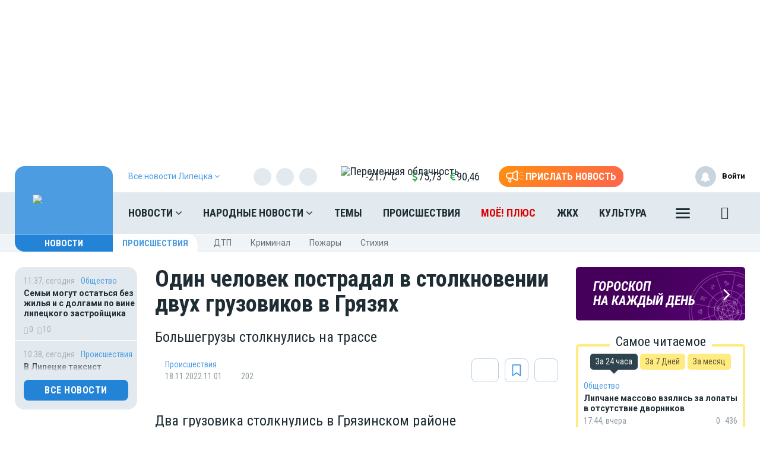

--- FILE ---
content_type: text/html; charset=UTF-8
request_url: https://moe-lipetsk.ru/news/incidents/1141605
body_size: 28471
content:
<!DOCTYPE html>
<html lang="ru" prefix="og: http://ogp.me/ns# article: http://ogp.me/ns/article# profile: http://ogp.me/ns/profile# fb: http://ogp.me/ns/fb# video: http://ogp.me/ns/video#">
<head>
                        <link href="https://moe-lipetsk.ru/news/incidents/1141605/amp" rel="amphtml"/>
        <meta name="yandex-verification" content="29733eddf5b428e7"/>
    <meta http-equiv="x-dns-prefetch-control" content="on">
    <meta charset="utf-8"/>
    <style type="text/css">
        body.modal-open {
            overflow: inherit;
            padding-right: 0 !important;
        }
    </style>
    <meta property="og:site_name" content="МОЁ! Online. Все новости Липецка"/>
 <link rel="apple-touch-icon" sizes="180x180" href="/themes/default/front/img/favicon/apple-touch-icon.png">
    <link rel="icon" type="image/png" sizes="32x32" href="/themes/default/front/img/favicon/favicon-32x32.png">
    <link rel="icon" type="image/png" sizes="16x16" href="/themes/default/front/img/favicon/favicon-16x16.png">
    <link rel="manifest" href="/manifest.json">
    <link rel="mask-icon" href="/themes/default/front/img/favicon/safari-pinned-tab.svg" color="#5bbad5">
    <meta name="apple-mobile-web-app-title" content="МОЁ! Online">
    <meta name="application-name" content="МОЁ! Online">
    <meta name="msapplication-TileColor" content="#2d89ef">
    <meta name="msapplication-TileImage" content="/themes/default/front/img/favicon/mstile-144x144.png">
    <meta name="theme-color" content="#3f8ccf">
<!-- Yandex.RTB -->
<script>window.yaContextCb=window.yaContextCb||[]</script>
<script src="https://yandex.ru/ads/system/context.js" async></script>
    <meta property="og:title" content="Один человек пострадал в столкновении двух грузовиков в Грязях"/>
    <meta property="og:type" content="article"/>
    <meta property="og:url" content="https://moe-lipetsk.ru/news/incidents/1141605"/>
    <meta property="og:description" content="Большегрузы столкнулись на трассе "/>
    <meta property="og:locale" content="ru_RU"/>
    <meta property="og:image" content="https://moe-lipetsk.ru/media_new/1/8/5/7/2/9/5/material_1141605/original_photo-thumb_650.jpg"/>
    <link rel="dns-prefetch" href="https://an.yandex.ru/">
    <link rel="dns-prefetch" href="https://ads.adfox.ru/">
    <link rel="dns-prefetch" href="http://counter.yadro.ru/">
    <link rel="dns-prefetch" href="https://mc.yandex.ru/">
    <link rel="dns-prefetch" href="https://yastatic.net/">
    <link rel="dns-prefetch" href="http://mediametrics.ru/">
    <link rel="dns-prefetch" href="https://vk.com/">
    <link rel="dns-prefetch" href="https://ok.ru/">
    <link rel="dns-prefetch" href="https://connect.ok.ru/">
    <link rel="dns-prefetch" href="https://st.yandexadexchange.net/">
    <link rel="preconnect" href="https://an.yandex.ru/" crossorigin>
    <link rel="preconnect" href="https://ads.adfox.ru/" crossorigin>
    <link rel="preconnect" href="http://counter.yadro.ru/" crossorigin>
    <link rel="preconnect" href="https://mc.yandex.ru/" crossorigin>
    <link rel="preconnect" href="https://yastatic.net/" crossorigin>
    <link rel="preconnect" href="http://mediametrics.ru/" crossorigin>
    <link rel="preconnect" href="https://vk.com/" crossorigin>
    <link rel="preconnect" href="https://connect.ok.ru/" crossorigin>
    <link rel="preconnect" href="https://connect.mail.ru/" crossorigin>
    <link rel="preconnect" href="https://st.yandexadexchange.net/" crossorigin>
    <meta property="article:published_time" content="18.11.2022 11:01"/>
    <meta property="article:tag" content="Происшествия"/>
    <meta name="keywords" content="Происшествия">

    <title>Один человек пострадал в столкновении двух грузовиков в Грязях - Новости Липецка</title>
    <meta name="description" content="Большегрузы столкнулись на трассе&amp;nbsp;"/>
    <meta name="_token" content="0JTUrUG0fhpYd8JHvCw7seOJjlCgHYTCWk8aCxeW"/>
    <meta name="csrf-token" content="0JTUrUG0fhpYd8JHvCw7seOJjlCgHYTCWk8aCxeW">
    <meta http-equiv="X-UA-Compatible" content="IE=edge"/>
    <meta name="viewport" content="width=device-width, initial-scale=1, maximum-scale=5"/>

    <link rel="preload" href="/themes/default/front/fonts/Icons/icon/fonts/icomoon.ttf" as="font" type="font/ttf" crossorigin="anonymous">
    <link href="https://fonts.googleapis.com/css2?family=Open+Sans+Condensed:wght@700&family=Open+Sans:ital,wght@0,300;0,400;0,700;1,300;1,400;1,700&family=PT+Serif:ital,wght@1,700&family=Roboto+Condensed:ital,wght@0,400;0,700;1,300;1,400;1,700&family=Roboto:ital,wght@0,100;0,300;0,400;0,700;1,400;1,700&display=swap"
          rel="stylesheet">
    <link href="https://fonts.googleapis.com/css2?family=Exo+2:wght@900&display=swap" rel="stylesheet">
    
                    <link rel="stylesheet" href="https://moe-lipetsk.ru/font-awesome-4.7.0/css/font-awesome.min.css">
                        <link rel="stylesheet" href="/css/moe.css?id=00a1857f9becbd7e41b6"/>
                <link rel="stylesheet" href="https://moe-lipetsk.ru/themes/default/front/css/comments.css?ver=1770022173"/>
    <style>
        .min-left .image-box-author,
        .min-right .image-box-author {
            display: none !important;
        }
    </style>
</head>
<body class="">

    <div><!-- Yandex.RTB R-A-105819-19 -->
<script>window.yaContextCb.push(()=>{
  Ya.Context.AdvManager.render({
    type: 'fullscreen',
    blockId: 'R-A-105819-19'
  })
})</script></div>

    <div class="inTop hidden-xs">
        <span><p class="top"></p></span>
    </div>
    
            <section class="container container-ad1">
            <div id="header_baner" style="width: auto">
                <!--AdFox START-->
<!--newmoe-->
<!--Площадка: moe-lipetsk.ru / МОЁ! Липецк / AD1-1230-->
<!--Категория: <не задана>-->
<!--Тип баннера: AD1-1230-->
<div id="adfox_176364378230318027"></div>
<script>
    window.yaContextCb.push(()=>{
        Ya.adfoxCode.createAdaptive({
            ownerId: 260671,
            containerId: 'adfox_176364378230318027',
            params: {
                p1: 'cezzd',
                p2: 'frzw'
            }
        }, ['desktop'], {
            tabletWidth: 1199,
            phoneWidth: 991,
            isAutoReloads: false
        })
    })
</script>

<!--AdFox START-->
<!--newmoe-->
<!--Площадка: moe-lipetsk.ru / МОЁ! Липецк / AD1-940-->
<!--Категория: <не задана>-->
<!--Тип баннера: AD1-940-->
<div id="adfox_176364397692928027"></div>
<script>
    window.yaContextCb.push(()=>{
        Ya.adfoxCode.createAdaptive({
            ownerId: 260671,
            containerId: 'adfox_176364397692928027',
            params: {
                p1: 'cezze',
                p2: 'frzx'
            }
        }, ['tablet'], {
            tabletWidth: 1199,
            phoneWidth: 991,
            isAutoReloads: false
        })
    })
</script>

<!--AdFox START-->
<!--newmoe-->
<!--Площадка: moe-lipetsk.ru / МОЁ! Липецк / AD1-720-->
<!--Категория: <не задана>-->
<!--Тип баннера: AD1-720-->
<div id="adfox_176364405442038027"></div>
<script>
    window.yaContextCb.push(()=>{
        Ya.adfoxCode.createAdaptive({
            ownerId: 260671,
            containerId: 'adfox_176364405442038027',
            params: {
                p1: 'cezzf',
                p2: 'frzy'
            }
        }, ['phone'], {
            tabletWidth: 1199,
            phoneWidth: 991,
            isAutoReloads: false
        })
    })
</script>
            </div>
        </section>
        <header class="main-header-2020 hidden-xs">
    <div class="header-line-1">
        <div class="header-line-1-back"></div>
        <div class="container">
            <div class="container-in">
                <div class="header-logo-2020">
                    <a href="/">
                        <img src="/themes/default/front/img/logo.svg" alt="Logo">
                        

                        

                        
                    </a>
                    <div class="dropdown select-city">
                        <div class="selected-city" data-toggle="dropdown" aria-haspopup="true"
                             aria-expanded="false">
                            <a>
                                <span>Все новости <br/>Липецка
                                    <i class="fa fa-angle-down" aria-hidden="true"></i>
                                </span>
                            </a>
                        </div>
                        <ul class="dropdown-menu">
                            <li style=""><a href="https://moe-belgorod.ru">Белгорода</a></li>
                            <li style=""><a href="https://moe-online.ru">Воронежа</a></li>
                            <li style=""><a href="https://moe-kursk.ru">Курска</a></li>
                            <li style="display:none"><a href="https://moe-lipetsk.ru">Липецка</a></li>
                            <li style=""><a href="https://moe-tambov.ru">Тамбова</a></li>
                        </ul>
                    </div>
                </div>
                <div class="header-content">
                    
                    <div class="header-line-add">
                        <div class="header-line-add-in ">
                            <div class="dropdown select-city">
                                <div class="selected-city" data-toggle="dropdown" aria-haspopup="true"
                                     aria-expanded="false">
                                    <a>
                                        <span>Все новости Липецка
                                            <i class="fa fa-angle-down" aria-hidden="true"></i>
                                        </span>
                                    </a>
                                </div>
                                <ul class="dropdown-menu">
                                    <li style=""><a href="https://moe-belgorod.ru">Белгорода</a></li>
                                    <li style=""><a href="https://moe-online.ru">Воронежа</a></li>
                                    <li style=""><a href="https://moe-kursk.ru">Курска</a></li>
                                    <li style="display:none"><a href="https://moe-lipetsk.ru">Липецка</a></li>
                                    <li style=""><a href="https://moe-tambov.ru">Тамбова</a></li>

                                </ul>
                            </div>
                                                            <div class="soc-block hidden-sm">
                                    <noindex>
                                        <div class="soc-in-menu"><p>Мы в соцсетях:</p>
                        <a href="https://vk.com/lipetsk.news" rel="nofollow, noreferrer" target="_blank" class="soc-button soc-in-menu-vk"></a>
                    <a href="https://t.me/RealLipetsk" rel="nofollow, noreferrer" target="_blank" class="soc-button soc-in-menu-telegram"></a>
                    <a href="https://ok.ru/moelipetsk" rel="nofollow, noreferrer" target="_blank" class="soc-button soc-in-menu-ok"></a>
                    <a href="https://twitter.com/NewsLipetsk" rel="nofollow, noreferrer" target="_blank" class="soc-button soc-in-menu-twitter"></a>
            </div>

                                    </noindex>
                                </div>
                                                        <div class="vue-code">
                                <weather-and-valute></weather-and-valute>
                            </div>
                            <a href="/frontnews/add" title="Прислать новость"
                               onclick="ym(207009, 'reachGoal', 'knopka_sverxy'); return true;"
                               class="btn-send-nn max hidden-sm hidden-md">
                                <svg version="1.1" id="Layer_1" xmlns="http://www.w3.org/2000/svg" xmlns:xlink="http://www.w3.org/1999/xlink" x="0px" y="0px"
                                     width="100px" height="68px" viewBox="0 0 100 68" enable-background="new 0 0 100 68" xml:space="preserve">
                                <g>
                                    <path fill="#FFFFFF" d="M16.813,65.537c-1.562-1.563-2.438-3.682-2.437-5.891V46.172c-3.524-0.607-6.774-2.293-9.303-4.822
                                        c-6.761-6.757-6.764-17.716-0.007-24.477c0.002-0.002,0.004-0.005,0.007-0.007c3.249-3.248,7.655-5.071,12.249-5.071h20.774
                                        L57.167,0.893c0.989-0.575,2.115-0.876,3.26-0.873c0.013,0,0.021,0,0.031,0.002V0.02c1.144,0.006,2.267,0.312,3.255,0.886
                                        c0.989,0.568,1.809,1.389,2.375,2.38c0.58,0.995,0.885,2.122,0.88,3.273V51.66c0.003,1.14-0.296,2.26-0.862,3.248
                                        c-0.571,0.996-1.395,1.824-2.387,2.406c-0.994,0.572-2.121,0.877-3.271,0.883c-1.142,0.002-2.265-0.295-3.255-0.859L38.095,46.424
                                        h-7.053v13.223c0,2.213-0.88,4.332-2.442,5.893c-1.562,1.564-3.681,2.443-5.891,2.441C20.498,67.98,18.376,67.102,16.813,65.537z
                                         M20.259,59.646c0,0.646,0.262,1.268,0.722,1.73c0.454,0.455,1.08,0.711,1.728,0.717c0.647-0.004,1.267-0.261,1.726-0.717
                                        c0.458-0.46,0.716-1.083,0.716-1.73V46.424h-4.892V59.646z M60.113,52.223c0.097,0.058,0.207,0.086,0.318,0.084
                                        c0.112,0.002,0.225-0.026,0.321-0.084c0.104-0.057,0.188-0.143,0.241-0.248c0.058-0.094,0.087-0.203,0.086-0.313V6.559
                                        c-0.003-0.12-0.036-0.237-0.1-0.339c-0.113-0.194-0.323-0.312-0.549-0.31l-0.037-0.006c-0.101,0.006-0.196,0.037-0.283,0.091
                                        l-18.29,10.453V41.77L60.113,52.223z M35.932,40.539V17.685l-18.611-0.006c-3.032,0.002-5.94,1.208-8.084,3.353
                                        c-4.459,4.462-4.459,11.693,0,16.155c2.145,2.145,5.052,3.35,8.084,3.353L35.932,40.539L35.932,40.539z"/>
                                </g>
                                                                    <path id="s01" fill="#FFFFFF" d="M70.667,17.289c-0.573-1.516,0.19-3.21,1.706-3.784c0.006-0.002,0.012-0.004,0.018-0.006
                                    L91.18,6.454c1.521-0.571,3.217,0.198,3.788,1.718c0.001,0.001,0.001,0.002,0.001,0.003c0.572,1.52-0.195,3.215-1.717,3.787
                                    c-0.002,0.001-0.003,0.001-0.005,0.002l-18.791,7.047c-1.519,0.572-3.214-0.195-3.785-1.713
                                    C70.67,17.295,70.668,17.292,70.667,17.289z"/>
                                                                    <path id="s02" fill="#FFFFFF" d="M97.048,32.773l-18.94-0.085c-1.625-0.007-2.937-1.331-2.93-2.956c0-0.001,0-0.002,0-0.003
                                    c0.006-1.624,1.328-2.935,2.951-2.929c0.001,0,0.002,0,0.002,0l18.939,0.085c1.621,0.003,2.933,1.319,2.93,2.94
                                    c0,0.007,0,0.014,0,0.02c-0.006,1.62-1.32,2.929-2.939,2.928H97.048L97.048,32.773z"/>
                                                                    <path id="s03" fill="#FFFFFF" d="M91.18,53.199l-18.753-7.047c-1.521-0.568-2.292-2.264-1.724-3.783
                                    c0-0.002,0.001-0.004,0.002-0.006c0.574-1.522,2.271-2.293,3.795-1.723l18.753,7.047c1.521,0.573,2.288,2.271,1.716,3.795
                                    c-0.431,1.146-1.527,1.906-2.754,1.906C91.861,53.389,91.512,53.324,91.18,53.199z"/>
                                </svg>
                                <span>Прислать новость</span>
                            </a>
                            <a href="/frontnews/add" title="Прислать новость"
                               onclick="ym(207009, 'reachGoal', 'knopka_sverxy'); return true;"
                               class="btn-send-nn min visible-sm visible-md">
                                <svg version="1.1" id="Layer_1" xmlns="http://www.w3.org/2000/svg" xmlns:xlink="http://www.w3.org/1999/xlink" x="0px" y="0px"
                                     width="100px" height="68px" viewBox="0 0 100 68" enable-background="new 0 0 100 68" xml:space="preserve">
                                <g>
                                    <path fill="#FFFFFF" d="M16.813,65.537c-1.562-1.563-2.438-3.682-2.437-5.891V46.172c-3.524-0.607-6.774-2.293-9.303-4.822
                                        c-6.761-6.757-6.764-17.716-0.007-24.477c0.002-0.002,0.004-0.005,0.007-0.007c3.249-3.248,7.655-5.071,12.249-5.071h20.774
                                        L57.167,0.893c0.989-0.575,2.115-0.876,3.26-0.873c0.013,0,0.021,0,0.031,0.002V0.02c1.144,0.006,2.267,0.312,3.255,0.886
                                        c0.989,0.568,1.809,1.389,2.375,2.38c0.58,0.995,0.885,2.122,0.88,3.273V51.66c0.003,1.14-0.296,2.26-0.862,3.248
                                        c-0.571,0.996-1.395,1.824-2.387,2.406c-0.994,0.572-2.121,0.877-3.271,0.883c-1.142,0.002-2.265-0.295-3.255-0.859L38.095,46.424
                                        h-7.053v13.223c0,2.213-0.88,4.332-2.442,5.893c-1.562,1.564-3.681,2.443-5.891,2.441C20.498,67.98,18.376,67.102,16.813,65.537z
                                         M20.259,59.646c0,0.646,0.262,1.268,0.722,1.73c0.454,0.455,1.08,0.711,1.728,0.717c0.647-0.004,1.267-0.261,1.726-0.717
                                        c0.458-0.46,0.716-1.083,0.716-1.73V46.424h-4.892V59.646z M60.113,52.223c0.097,0.058,0.207,0.086,0.318,0.084
                                        c0.112,0.002,0.225-0.026,0.321-0.084c0.104-0.057,0.188-0.143,0.241-0.248c0.058-0.094,0.087-0.203,0.086-0.313V6.559
                                        c-0.003-0.12-0.036-0.237-0.1-0.339c-0.113-0.194-0.323-0.312-0.549-0.31l-0.037-0.006c-0.101,0.006-0.196,0.037-0.283,0.091
                                        l-18.29,10.453V41.77L60.113,52.223z M35.932,40.539V17.685l-18.611-0.006c-3.032,0.002-5.94,1.208-8.084,3.353
                                        c-4.459,4.462-4.459,11.693,0,16.155c2.145,2.145,5.052,3.35,8.084,3.353L35.932,40.539L35.932,40.539z"/>
                                </g>
                                                                    <path id="s01" fill="#FFFFFF" d="M70.667,17.289c-0.573-1.516,0.19-3.21,1.706-3.784c0.006-0.002,0.012-0.004,0.018-0.006
                                    L91.18,6.454c1.521-0.571,3.217,0.198,3.788,1.718c0.001,0.001,0.001,0.002,0.001,0.003c0.572,1.52-0.195,3.215-1.717,3.787
                                    c-0.002,0.001-0.003,0.001-0.005,0.002l-18.791,7.047c-1.519,0.572-3.214-0.195-3.785-1.713
                                    C70.67,17.295,70.668,17.292,70.667,17.289z"/>
                                                                    <path id="s02" fill="#FFFFFF" d="M97.048,32.773l-18.94-0.085c-1.625-0.007-2.937-1.331-2.93-2.956c0-0.001,0-0.002,0-0.003
                                    c0.006-1.624,1.328-2.935,2.951-2.929c0.001,0,0.002,0,0.002,0l18.939,0.085c1.621,0.003,2.933,1.319,2.93,2.94
                                    c0,0.007,0,0.014,0,0.02c-0.006,1.62-1.32,2.929-2.939,2.928H97.048L97.048,32.773z"/>
                                                                    <path id="s03" fill="#FFFFFF" d="M91.18,53.199l-18.753-7.047c-1.521-0.568-2.292-2.264-1.724-3.783
                                    c0-0.002,0.001-0.004,0.002-0.006c0.574-1.522,2.271-2.293,3.795-1.723l18.753,7.047c1.521,0.573,2.288,2.271,1.716,3.795
                                    c-0.431,1.146-1.527,1.906-2.754,1.906C91.861,53.389,91.512,53.324,91.18,53.199z"/>
                                </svg>
                                <span>Прислать новость</span>
                            </a>
                            
                            
                            
                            
                        </div>

                    </div>
                    <nav class="greedy greedy-1 greedy-nav ">
                        <ul class="links links-1"> <li class="greedy-li nav_dropdown"> <a class="greedy-a" href="https://moe-lipetsk.ru/news">Новости <i class="fa fa-angle-down" aria-hidden="true"></i> </a> <div class="dropdown-panel novosti_vse"> <div class="novosti_vse_head"> <a href="https://moe-lipetsk.ru/news" class="all_novosi">Читать все новости</a> <div class="novosti_vse_top"> <div> <i><span class="icon-icon-moe-31"></span></i> <a href="https://moe-lipetsk.ru/archive">Архив материалов</a> </div> <a href="https://moe-lipetsk.ru/news/incidents">Происшествия</a> <a href="https://moe-lipetsk.ru/news/news-partner" class="hidden-sm hidden-xs">Новости партнёров</a> <a href="https://moe-lipetsk.ru/news/sport" class="hidden-md hidden-sm hidden-xs">Спорт</a> </div> <div class="novosti_vse_photo_video"> <span class="icon-icon-moe-37"></span><a href="https://moe-lipetsk.ru/photogallery">Фото</a> <span class="icon-icon-moe-33"></span><a href="https://moe-lipetsk.ru/videogallery">Видео</a> </div> </div> <div class="novosti_vse_left_side"> <div class="novosti_vse_small_head"> Популярные темы <a href="https://moe-lipetsk.ru/topics">Все темы</a> </div> <div class="novosti_vse_theme"> <a href="https://moe-lipetsk.ru/topics/coroneviruslip"> <div class="tema-img"                                     style="background-image:url(https://moe-belgorod.ru/media_new/8/7/8/8/7/7/cc0530d4669c258319ebc3fadaf1971f/3aT8YYhKbzzjWXawB5GSZ4aDHLJyssAkt32F4J5D.jpeg)"></div> <p class="tema-title">Коронавирус в Липецке — последние новости</p> <div class="tema-inform"> <img src="https://moe-lipetsk.ru/themes/default/front/img/doc-black.svg"                                         loading="lazy">1807 </div> </a> </div> <div class="novosti_vse_theme"> <a href="https://moe-lipetsk.ru/topics/velo"> <div class="tema-img"                                     style="background-image:url(https://moe-belgorod.ru/media_new/9/0/6/4/2/8/77b9782df0607e1028a51a5651e534dc/4LMw0hJhWUdoVegmjF9mbTa3YbENWToz7CNVTemC.jpeg)"></div> <p class="tema-title">Велосипедный Липецк</p> <div class="tema-inform"> <img src="https://moe-lipetsk.ru/themes/default/front/img/doc-black.svg"                                         loading="lazy">4 </div> </a> </div> <div class="novosti_vse_theme"> <a href="https://moe-lipetsk.ru/topics/queen_lip"> <div class="tema-img"                                     style="background-image:url(https://moe-belgorod.ru/media_new/7/4/8/8/1/2/40b9f34374bc39994d868148f8fd88c8/9H8NbWVNXL5W9bv7ejXYibVA8xQvDk4FKIzInHbn.png)"></div> <p class="tema-title">Королева недели</p> <div class="tema-inform"> <img src="https://moe-lipetsk.ru/themes/default/front/img/doc-black.svg"                                         loading="lazy">40 </div> </a> </div> <div class="novosti_vse_theme"> <a href="https://moe-lipetsk.ru/topics/polkonlinelip"> <div class="tema-img"                                     style="background-image:url(https://moe-belgorod.ru/media_new/8/9/0/8/7/1/8388ce26892bf6b37d7bda5736a21765/JXPQmVNQFikyqVnXmv6j6H0P65kGlOjSfuXv6COd.png)"></div> <p class="tema-title">Бессмертный полк Online в Липецке</p> <div class="tema-inform"> <img src="https://moe-lipetsk.ru/themes/default/front/img/doc-black.svg"                                         loading="lazy">3 </div> </a> </div> <div class="novosti_vse_theme"> <a href="https://moe-lipetsk.ru/topics/Slovo professionalu"> <div class="tema-img"                                     style="background-image:url(https://moe-belgorod.ru/media_new/1/9/6/8/8/3/7/46c4204d22207325188ac211487fd9a7/Oro09Co563gpRz97Jg340CR0lO1eWboBUd74fn9g.jpg)"></div> <p class="tema-title">Слово профессионалу</p> <div class="tema-inform"> <img src="https://moe-lipetsk.ru/themes/default/front/img/doc-black.svg"                                         loading="lazy">2 </div> </a> </div> </div> <div class="novosti_vse_right_side"> <div class="novosti_vse_small_head">Рубрики</div> <div class="dropdown-panel-list"> <a href="https://moe-lipetsk.ru/news/moda-i-krasota">Красота и стиль</a> <a href="https://moe-lipetsk.ru/news/city">Город</a> <a href="https://moe-lipetsk.ru/news/society">Общество</a> <a href="https://moe-lipetsk.ru/news/people">Люди</a> <a href="https://moe-lipetsk.ru/news/transport">Транспорт</a> <a href="https://moe-lipetsk.ru/news/weather">Погода</a> <a href="https://moe-lipetsk.ru/news/incidents">Происшествия</a> <a href="https://moe-lipetsk.ru/news/money">Деньги</a> <a href="https://moe-lipetsk.ru/news/economy">Экономика</a> <a href="https://moe-lipetsk.ru/news/control">Власть</a> <a href="https://moe-lipetsk.ru/news/culture">Культура</a> <a href="https://moe-lipetsk.ru/news/muzyka-vinil-istorii">Музыка. Винил. Истории</a> <a href="https://moe-lipetsk.ru/news/sport">Спорт</a> <a href="https://moe-lipetsk.ru/news/property">Недвижимость</a> <a href="https://moe-lipetsk.ru/news/goroskop">Гороскоп</a> <a href="https://moe-lipetsk.ru/news/ogorod">Сад и огород</a> <a href="https://moe-lipetsk.ru/news/recipes">Рецепты</a> <a href="https://moe-lipetsk.ru/news/ecology">Экология</a> <a href="https://moe-lipetsk.ru/news/zhivotnie">Животные</a> <a href="https://moe-lipetsk.ru/news/ofitsialno">Официально</a> <a href="https://moe-lipetsk.ru/news/byd-v-kurse">Будь в курсе</a> <a href="https://moe-lipetsk.ru/news/first-person">От первого лица</a> <a href="https://moe-lipetsk.ru/news/moyo_auto">Авто</a> <a href="https://moe-lipetsk.ru/news/moyo_zdorovje">Здоровье</a> <a href="https://moe-lipetsk.ru/news/obyavleniya">Объявления</a> <a href="https://moe-lipetsk.ru/news/astrologiya">Астрология и самопознание</a> <a href="https://moe-lipetsk.ru/news/kalendar">Календарь</a> <a href="https://moe-lipetsk.ru/news/news-partner">Новости партнёров</a> <a href="https://moe-lipetsk.ru/news/tests-poll">Тесты</a> </div> <div class="novosti_vse_small_head">Спецпроекты</div> <div class="dropdown-panel-list"> <a href="https://moe-lipetsk.ru/news/davajte-obsudim">Давайте обсудим</a> <a href="https://moe-lipetsk.ru/news/intervyu">Интервью</a> <a href="https://moe-lipetsk.ru/news/lichnyj-opyt">Личный опыт</a> <a href="https://moe-lipetsk.ru/news/pomozhem-razobratsya">Поможем разобраться</a> <a href="https://moe-lipetsk.ru/news/polls">Опросы</a> </div> </div> </div> </li> <li class="greedy-li nav_dropdown greedy-li-nn"> <a class="greedy-a" href="https://moe-lipetsk.ru/nn">Народные новости <i class="fa fa-angle-down" aria-hidden="true"></i> </a> <div class="dropdown-panel novosti_vse_nn"> <div class="dropdown-panel-list"> <div class="dpl-list-item"> <a href="https://moe-lipetsk.ru/nn/auto"><span class="nn-nn-icons-auto"></span> <span>Авто</span></a> </div> <div class="dpl-list-item"> <a href="https://moe-lipetsk.ru/nn/art-kafe"><span class="nn-art-cafe"></span> <span>Арт-кафе</span></a> </div> <div class="dpl-list-item"> <a href="https://moe-lipetsk.ru/nn/thanks"><span class="nn-nn-icons-thanks"></span> <span>Большое спасибо!</span></a> </div> <div class="dpl-list-item"> <a href="https://moe-lipetsk.ru/nn/horoscopes"><span class="nn-nn-icons-goroscop"></span> <span>Гороскопы</span></a> </div> <div class="dpl-list-item"> <a href="https://moe-lipetsk.ru/nn/detskiy-vopros"><i class="fa fa-child" aria-hidden="true" style="font-size: 17px;margin: -2px 6px 0 0;padding-left: 1px;"></i> <span>Детский вопрос</span></a> </div> <div class="dpl-list-item"> <a href="https://moe-lipetsk.ru/nn/animals"><span class="nn-nn-icons-animals"></span> <span>Животные</span></a> </div> <div class="dpl-list-item"> <a href="https://moe-lipetsk.ru/nn/zkh"><span class="nn-nn-icons-zhkh"></span> <span>ЖКХ</span></a> </div> <div class="dpl-list-item"> <a href="https://moe-lipetsk.ru/nn/zapisochki"><span class="nn-nn-icons-note"></span> <span>Записочки</span></a> </div> <div class="dpl-list-item"> <a href="https://moe-lipetsk.ru/nn/zatsepilo"><span class="nn-nn-icons-zatcepilo"></span> <span>Зацепило!</span></a> </div> <div class="dpl-list-item"> <a href="https://moe-lipetsk.ru/nn/cinema"><span class="nn-nn-icons-cinema"></span> <span>Кино</span></a> </div> <div class="dpl-list-item"> <a href="https://moe-lipetsk.ru/nn/m-zh"><span class="nn-nn-icons-male-famale"></span> <span>Мужчина и Женщина</span></a> </div> <div class="dpl-list-item"> <a href="https://moe-lipetsk.ru/nn/music"><span class="nn-nn-icons-music"></span> <span>Музыка</span></a> </div> <div class="dpl-list-item"> <a href="https://moe-lipetsk.ru/nn/ncontrol"><span class="nn-nn-icons-n-controle"></span> <span>Народный контроль</span></a> </div> <div class="dpl-list-item"> <a href="https://moe-lipetsk.ru/nn/darom"><span class="nn-nn-icons-darom"></span> <span>Отдам даром</span></a> </div> <div class="dpl-list-item"> <a href="https://moe-lipetsk.ru/nn/pozdrav"><span class="nn-nn-icons-congratulations"></span> <span>Поздравления</span></a> </div> <div class="dpl-list-item"> <a href="https://moe-lipetsk.ru/nn/poetry"><span class="nn-poetry"></span> <span>Поэтический клуб</span></a> </div> <div class="dpl-list-item"> <a href="https://moe-lipetsk.ru/nn/eda"><span class="nn-nn-icons-appetit"></span> <span>Приятного аппетита</span></a> </div> <div class="dpl-list-item"> <a href="https://moe-lipetsk.ru/nn/travel"><span class="nn-nn-icons-travel"></span> <span>Путешествия</span></a> </div> <div class="dpl-list-item"> <a href="https://ogorod.moe-online.ru/forum"><span class="nn-nn-icons-sad-ogorod"></span> <span>Сад и огород</span></a> </div> <div class="dpl-list-item"> <a href="https://moe-lipetsk.ru/nn/sports"><span class="nn-sport"></span> <span>Спорт</span></a> </div> <div class="dpl-list-item"> <a href="https://moe-lipetsk.ru/nn/support"><span class="nn-nn-icons-support"></span> <span>Техподдержка</span></a> </div> <div class="dpl-list-item"> <a href="https://moe-lipetsk.ru/nn/creative"><span class="nn-nn-icons-humor"></span> <span>Юмор и креатив</span></a> </div> <div class="dpl-list-item"> <a href="https://moe-lipetsk.ru/nn/reporter"><span class="nn-nn-icons-reportor"></span> <span>Я  — репортёр</span></a> </div> </div> </div> </li> <li class="greedy-li in-main-992"> <a class="greedy-a"                    href="https://moe-lipetsk.ru/topics">Темы</a> </li> <li class="greedy-li in-main-992"> <a class="greedy-a"                    href="https://moe-lipetsk.ru/news/incidents">Происшествия</a> </li> <li class="greedy-li in-main-1200 li-plus"> <a class="greedy-a"                   Электронная версия газеты «МОЁ!» href="https://plus.moe-online.ru/?utm_source=moe-online&amp;utm_medium=link-header-menu&amp;utm_campaign=pr-moe-plus">МОЁ! ПЛЮС</a> </li> <li class="greedy-li in-main-1200"> <a class="greedy-a"                    href="https://moe-lipetsk.ru/news/city/news-zkh">ЖКХ</a> </li> <li class="greedy-li in-main-1200"> <a class="greedy-a"                    href="https://moe-lipetsk.ru/news/culture">Культура</a> </li> <li class="greedy-li in-main-1920"> <a class="greedy-a"                    href="https://moe-lipetsk.ru/news/recipes">Рецепты</a> </li> <li class="greedy-li in-main-1920"> <a class="greedy-a"                    href="https://moe-lipetsk.ru/news/property">Недвижимость</a> </li> <li class="greedy-li "> <a class="greedy-a"                    href="https://moe-lipetsk.ru/news/goroskop">Гороскоп</a> </li> <li class="greedy-li "> <a class="greedy-a"                    href="https://moe-lipetsk.ru/news/weather">Погода</a> </li> <li class="greedy-li "> <a class="greedy-a"                    href="https://moe-lipetsk.ru/news/astrologiya">Астрология</a> </li> <li class="greedy-li "> <a class="greedy-a"                    href="https://moe-lipetsk.ru/news/society">Общество</a> </li> <li class="greedy-li "> <a class="greedy-a"                    href="https://moe-lipetsk.ru/news/polls">Опросы</a> </li> <li class="greedy-li "> <a class="greedy-a"                   target="_blank" href="https://moe-lipetsk.ru/rules">Правила общения</a> </li> <li class="greedy-li "> <a class="greedy-a"                    href="https://moe-lipetsk.ru/opinion">Мнения</a> </li> </ul> <ul class="links greedy-show-more"> <li class="greedy-li nav_dropdown"> <a class="greedy-btn greedy-a" href="#" title="Ещё"> <span class="greedy-sandwich-line"></span> <span class="greedy-sandwich-line"></span> <span class="greedy-sandwich-line"></span> </a> <div class="dropdown-panel dropdown-panel-add"> <ul class="hidden-links hidden-links-1 dropdown-panel-list"> <li class="greedy-li in-main-992"> <a class="greedy-a"                                href="https://moe-lipetsk.ru/topics">Темы</a> </li> <li class="greedy-li in-main-992"> <a class="greedy-a"                                href="https://moe-lipetsk.ru/news/incidents">Происшествия</a> </li> <li class="greedy-li in-main-1200 li-plus"> <a class="greedy-a"                               Электронная версия газеты «МОЁ!» href="https://plus.moe-online.ru/?utm_source=moe-online&amp;utm_medium=link-header-menu&amp;utm_campaign=pr-moe-plus">МОЁ! ПЛЮС</a> </li> <li class="greedy-li in-main-1200"> <a class="greedy-a"                                href="https://moe-lipetsk.ru/news/city/news-zkh">ЖКХ</a> </li> <li class="greedy-li in-main-1200"> <a class="greedy-a"                                href="https://moe-lipetsk.ru/news/culture">Культура</a> </li> <li class="greedy-li in-main-1920"> <a class="greedy-a"                                href="https://moe-lipetsk.ru/news/recipes">Рецепты</a> </li> <li class="greedy-li in-main-1920"> <a class="greedy-a"                                href="https://moe-lipetsk.ru/news/property">Недвижимость</a> </li> <li class="greedy-li "> <a class="greedy-a"                                href="https://moe-lipetsk.ru/news/goroskop">Гороскоп</a> </li> <li class="greedy-li "> <a class="greedy-a"                                href="https://moe-lipetsk.ru/news/weather">Погода</a> </li> <li class="greedy-li "> <a class="greedy-a"                                href="https://moe-lipetsk.ru/news/astrologiya">Астрология</a> </li> <li class="greedy-li "> <a class="greedy-a"                                href="https://moe-lipetsk.ru/news/society">Общество</a> </li> <li class="greedy-li "> <a class="greedy-a"                                href="https://moe-lipetsk.ru/news/polls">Опросы</a> </li> <li class="greedy-li "> <a class="greedy-a"                               target="_blank" href="https://moe-lipetsk.ru/rules">Правила общения</a> </li> <li class="greedy-li "> <a class="greedy-a"                                href="https://moe-lipetsk.ru/opinion">Мнения</a> </li> </ul> <div class="dropdown-panel-footer"> <noindex> <div class="soc-in-menu"><p>Мы в соцсетях:</p> <a href="https://vk.com/lipetsk.news" rel="nofollow, noreferrer" target="_blank" class="soc-button soc-in-menu-vk"></a> <a href="https://t.me/RealLipetsk" rel="nofollow, noreferrer" target="_blank" class="soc-button soc-in-menu-telegram"></a> <a href="https://ok.ru/moelipetsk" rel="nofollow, noreferrer" target="_blank" class="soc-button soc-in-menu-ok"></a> <a href="https://twitter.com/NewsLipetsk" rel="nofollow, noreferrer" target="_blank" class="soc-button soc-in-menu-twitter"></a> </div> </noindex> </div> </div> </li> </ul> 
                        

                        <div class="greedy-nav-fixed">
                            <a href="/search" class="search" title="Поиск" rel="search">
                                <i><span class="icon-icon-moe-20"></span></i>
                            </a>
                        </div>
                    </nav>
                    

                    
                    <div class="greedy-nav-top-fixed">
                        
                                                    
                            <ul class="links greedy-visible">
                                <li class="greedy-li parent-rubric">
                                    <a href="https://moe-lipetsk.ru/news" class="greedy-a">Новости
                                        <!--<i class="fa fa-angle-down" aria-hidden="true"></i>-->
                                    </a>
                                    <div class="greedy-show-more nav_dropdown">
                                        <a class="greedy-btn greedy-a" href="#" title="Ещё">
                                            <span class="greedy-sandwich-line"></span>
                                            <span class="greedy-sandwich-line"></span>
                                            <span class="greedy-sandwich-line"></span>
                                        </a>
                                        <div class="dropdown-panel dropdown-panel-add">
                                            <ul class="dropdown-panel-list">
    <li><a href="https://moe-lipetsk.ru/news">Новости</a></li>
    <li><a href="https://moe-lipetsk.ru/nn">Народные новости</a></li>
            <li class="in-main-992"><a  href="https://moe-lipetsk.ru/topics">Темы</a></li>
            <li class="in-main-992"><a  href="https://moe-lipetsk.ru/news/incidents">Происшествия</a></li>
            <li class="in-main-1200 li-plus"><a Электронная версия газеты «МОЁ!» href="https://plus.moe-online.ru/?utm_source=moe-online&amp;utm_medium=link-header-menu&amp;utm_campaign=pr-moe-plus">МОЁ! ПЛЮС</a></li>
            <li class="in-main-1200"><a  href="https://moe-lipetsk.ru/news/city/news-zkh">ЖКХ</a></li>
            <li class="in-main-1200"><a  href="https://moe-lipetsk.ru/news/culture">Культура</a></li>
            <li class="in-main-1920"><a  href="https://moe-lipetsk.ru/news/recipes">Рецепты</a></li>
            <li class="in-main-1920"><a  href="https://moe-lipetsk.ru/news/property">Недвижимость</a></li>
            <li class=""><a  href="https://moe-lipetsk.ru/news/goroskop">Гороскоп</a></li>
            <li class=""><a  href="https://moe-lipetsk.ru/news/weather">Погода</a></li>
            <li class=""><a  href="https://moe-lipetsk.ru/news/astrologiya">Астрология</a></li>
            <li class=""><a  href="https://moe-lipetsk.ru/news/society">Общество</a></li>
            <li class=""><a  href="https://moe-lipetsk.ru/news/polls">Опросы</a></li>
            <li class=""><a target="_blank" href="https://moe-lipetsk.ru/rules">Правила общения</a></li>
            <li class=""><a  href="https://moe-lipetsk.ru/opinion">Мнения</a></li>
    </ul>

                                            <div class="dropdown-panel-footer">
                                                <noindex>
                                                    <div class="soc-in-menu"><p>Мы в соцсетях:</p>
                        <a href="https://vk.com/lipetsk.news" rel="nofollow, noreferrer" target="_blank" class="soc-button soc-in-menu-vk"></a>
                    <a href="https://t.me/RealLipetsk" rel="nofollow, noreferrer" target="_blank" class="soc-button soc-in-menu-telegram"></a>
                    <a href="https://ok.ru/moelipetsk" rel="nofollow, noreferrer" target="_blank" class="soc-button soc-in-menu-ok"></a>
                    <a href="https://twitter.com/NewsLipetsk" rel="nofollow, noreferrer" target="_blank" class="soc-button soc-in-menu-twitter"></a>
            </div>

                                                </noindex>
                                            </div>
                                        </div>
                                    </div>
                                </li>
                                                                    <li class="greedy-li greedy-li-name-rubric nav_dropdown">
                                        <a class="greedy-a"
                                           href="#">Происшествия
                                                                                            <i class="fa fa-angle-down" aria-hidden="true"></i>
                                                                                    </a>
                                                                                    <div class="dropdown-panel dropdown-panel-extended">
                                                <ul class="dropdown-panel-list">
                                                                                                            <li>
                                                            <a href="https://moe-lipetsk.ru/news/moyo_auto"
                                                               class=""
                                                            >Авто</a>
                                                        </li>
                                                                                                            <li>
                                                            <a href="https://moe-lipetsk.ru/news/astrologiya"
                                                               class=""
                                                            >Астрология и самопознание</a>
                                                        </li>
                                                                                                            <li>
                                                            <a href="https://moe-lipetsk.ru/news/byd-v-kurse"
                                                               class=""
                                                            >Будь в курсе</a>
                                                        </li>
                                                                                                            <li>
                                                            <a href="https://moe-lipetsk.ru/news/control"
                                                               class=""
                                                            >Власть</a>
                                                        </li>
                                                                                                            <li>
                                                            <a href="https://moe-lipetsk.ru/news/city"
                                                               class=""
                                                            >Город</a>
                                                        </li>
                                                                                                            <li>
                                                            <a href="https://moe-lipetsk.ru/news/goroskop"
                                                               class=""
                                                            >Гороскоп</a>
                                                        </li>
                                                                                                            <li>
                                                            <a href="https://moe-lipetsk.ru/news/davajte-obsudim"
                                                               class=""
                                                            >Давайте обсудим</a>
                                                        </li>
                                                                                                            <li>
                                                            <a href="https://moe-lipetsk.ru/news/money"
                                                               class=""
                                                            >Деньги</a>
                                                        </li>
                                                                                                            <li>
                                                            <a href="https://moe-lipetsk.ru/news/zhivotnie"
                                                               class=""
                                                            >Животные</a>
                                                        </li>
                                                                                                            <li>
                                                            <a href="https://moe-lipetsk.ru/news/moyo_zdorovje"
                                                               class=""
                                                            >Здоровье</a>
                                                        </li>
                                                                                                            <li>
                                                            <a href="https://moe-lipetsk.ru/news/intervyu"
                                                               class=""
                                                            >Интервью</a>
                                                        </li>
                                                                                                            <li>
                                                            <a href="https://moe-lipetsk.ru/news/kalendar"
                                                               class=""
                                                            >Календарь</a>
                                                        </li>
                                                                                                            <li>
                                                            <a href="https://moe-lipetsk.ru/news/moda-i-krasota"
                                                               class=""
                                                            >Красота и стиль</a>
                                                        </li>
                                                                                                            <li>
                                                            <a href="https://moe-lipetsk.ru/news/culture"
                                                               class=""
                                                            >Культура</a>
                                                        </li>
                                                                                                            <li>
                                                            <a href="https://moe-lipetsk.ru/news/lichnyj-opyt"
                                                               class=""
                                                            >Личный опыт</a>
                                                        </li>
                                                                                                            <li>
                                                            <a href="https://moe-lipetsk.ru/news/people"
                                                               class=""
                                                            >Люди</a>
                                                        </li>
                                                                                                            <li>
                                                            <a href="https://moe-lipetsk.ru/news/muzyka-vinil-istorii"
                                                               class=""
                                                            >Музыка. Винил. Истории</a>
                                                        </li>
                                                                                                            <li>
                                                            <a href="https://moe-lipetsk.ru/news/property"
                                                               class=""
                                                            >Недвижимость</a>
                                                        </li>
                                                                                                            <li>
                                                            <a href="https://moe-lipetsk.ru/news/news-partner"
                                                               class=""
                                                            >Новости партнёров</a>
                                                        </li>
                                                                                                            <li>
                                                            <a href="https://moe-lipetsk.ru/news/society"
                                                               class=""
                                                            >Общество</a>
                                                        </li>
                                                                                                            <li>
                                                            <a href="https://moe-lipetsk.ru/news/obyavleniya"
                                                               class=""
                                                            >Объявления</a>
                                                        </li>
                                                                                                            <li>
                                                            <a href="https://moe-lipetsk.ru/news/polls"
                                                               class=""
                                                            >Опросы</a>
                                                        </li>
                                                                                                            <li>
                                                            <a href="https://moe-lipetsk.ru/news/first-person"
                                                               class=""
                                                            >От первого лица</a>
                                                        </li>
                                                                                                            <li>
                                                            <a href="https://moe-lipetsk.ru/news/ofitsialno"
                                                               class=""
                                                            >Официально</a>
                                                        </li>
                                                                                                            <li>
                                                            <a href="https://moe-lipetsk.ru/news/weather"
                                                               class=""
                                                            >Погода</a>
                                                        </li>
                                                                                                            <li>
                                                            <a href="https://moe-lipetsk.ru/news/pomozhem-razobratsya"
                                                               class=""
                                                            >Поможем разобраться</a>
                                                        </li>
                                                                                                            <li>
                                                            <a href="https://moe-lipetsk.ru/news/incidents"
                                                               class="active"
                                                            >Происшествия</a>
                                                        </li>
                                                                                                            <li>
                                                            <a href="https://moe-lipetsk.ru/news/recipes"
                                                               class=""
                                                            >Рецепты</a>
                                                        </li>
                                                                                                            <li>
                                                            <a href="https://moe-lipetsk.ru/news/ogorod"
                                                               class=""
                                                            >Сад и огород</a>
                                                        </li>
                                                                                                            <li>
                                                            <a href="https://moe-lipetsk.ru/news/sport"
                                                               class=""
                                                            >Спорт</a>
                                                        </li>
                                                                                                            <li>
                                                            <a href="https://moe-lipetsk.ru/news/tests-poll"
                                                               class=""
                                                            >Тесты</a>
                                                        </li>
                                                                                                            <li>
                                                            <a href="https://moe-lipetsk.ru/news/transport"
                                                               class=""
                                                            >Транспорт</a>
                                                        </li>
                                                                                                            <li>
                                                            <a href="https://moe-lipetsk.ru/news/ecology"
                                                               class=""
                                                            >Экология</a>
                                                        </li>
                                                                                                            <li>
                                                            <a href="https://moe-lipetsk.ru/news/economy"
                                                               class=""
                                                            >Экономика</a>
                                                        </li>
                                                                                                    </ul>
                                            </div>
                                                                            </li>
                                                                
                                                                                                    
                                    <nav class="greedy greedy-4">
                                        <ul class="links links-4">
                                                                                            <li class="greedy-li"><a href="https://moe-lipetsk.ru/news/incidents/dtp"
                                                                         class="greedy-a">ДТП</a>
                                                </li>
                                                                                            <li class="greedy-li"><a href="https://moe-lipetsk.ru/news/incidents/criminal"
                                                                         class="greedy-a">Криминал</a>
                                                </li>
                                                                                            <li class="greedy-li"><a href="https://moe-lipetsk.ru/news/incidents/fires"
                                                                         class="greedy-a">Пожары</a>
                                                </li>
                                                                                            <li class="greedy-li"><a href="https://moe-lipetsk.ru/news/incidents/catastrophe"
                                                                         class="greedy-a">Стихия</a>
                                                </li>
                                                                                    </ul>
                                        <ul class="links greedy-show-more">
                                            <li class="greedy-li nav_dropdown">
                                                <a class="greedy-btn greedy-a" href="#" title="Ещё">
                                                    <span class="greedy-dot"></span>
                                                    <span class="greedy-dot"></span>
                                                    <span class="greedy-dot"></span>
                                                </a>
                                                <div class="dropdown-panel dropdown-panel-small">
                                                    <ul class="hidden-links hidden-links-4 dropdown-panel-list"></ul>
                                                </div>
                                            </li>
                                        </ul>
                                    </nav>
                                                            </ul>
                                                <div class="group-el hidden-sm">
                            <div class="greedy-nav-fixed">
                                <a href="/search" class="search" title="Поиск" rel="search">
                                    <i><span class="icon-icon-moe-20"></span></i>
                                </a>
                            </div>
                            <div class="btn-send-nn-container">
                                <a href="/frontnews/add" title="Прислать новость"
                                   onclick="ym(207009, 'reachGoal', 'knopka_sverxy'); return true;"
                                   class="btn-send-nn min">
                                    <svg version="1.1" id="Layer_1" xmlns="http://www.w3.org/2000/svg" xmlns:xlink="http://www.w3.org/1999/xlink" x="0px" y="0px"
                                         width="100px" height="68px" viewBox="0 0 100 68" enable-background="new 0 0 100 68" xml:space="preserve">
                                    <g>
                                        <path fill="#FFFFFF" d="M16.813,65.537c-1.562-1.563-2.438-3.682-2.437-5.891V46.172c-3.524-0.607-6.774-2.293-9.303-4.822
                                            c-6.761-6.757-6.764-17.716-0.007-24.477c0.002-0.002,0.004-0.005,0.007-0.007c3.249-3.248,7.655-5.071,12.249-5.071h20.774
                                            L57.167,0.893c0.989-0.575,2.115-0.876,3.26-0.873c0.013,0,0.021,0,0.031,0.002V0.02c1.144,0.006,2.267,0.312,3.255,0.886
                                            c0.989,0.568,1.809,1.389,2.375,2.38c0.58,0.995,0.885,2.122,0.88,3.273V51.66c0.003,1.14-0.296,2.26-0.862,3.248
                                            c-0.571,0.996-1.395,1.824-2.387,2.406c-0.994,0.572-2.121,0.877-3.271,0.883c-1.142,0.002-2.265-0.295-3.255-0.859L38.095,46.424
                                            h-7.053v13.223c0,2.213-0.88,4.332-2.442,5.893c-1.562,1.564-3.681,2.443-5.891,2.441C20.498,67.98,18.376,67.102,16.813,65.537z
                                             M20.259,59.646c0,0.646,0.262,1.268,0.722,1.73c0.454,0.455,1.08,0.711,1.728,0.717c0.647-0.004,1.267-0.261,1.726-0.717
                                            c0.458-0.46,0.716-1.083,0.716-1.73V46.424h-4.892V59.646z M60.113,52.223c0.097,0.058,0.207,0.086,0.318,0.084
                                            c0.112,0.002,0.225-0.026,0.321-0.084c0.104-0.057,0.188-0.143,0.241-0.248c0.058-0.094,0.087-0.203,0.086-0.313V6.559
                                            c-0.003-0.12-0.036-0.237-0.1-0.339c-0.113-0.194-0.323-0.312-0.549-0.31l-0.037-0.006c-0.101,0.006-0.196,0.037-0.283,0.091
                                            l-18.29,10.453V41.77L60.113,52.223z M35.932,40.539V17.685l-18.611-0.006c-3.032,0.002-5.94,1.208-8.084,3.353
                                            c-4.459,4.462-4.459,11.693,0,16.155c2.145,2.145,5.052,3.35,8.084,3.353L35.932,40.539L35.932,40.539z"/>
                                    </g>
                                        <path id="s01" fill="#FFFFFF" d="M70.667,17.289c-0.573-1.516,0.19-3.21,1.706-3.784c0.006-0.002,0.012-0.004,0.018-0.006
                                        L91.18,6.454c1.521-0.571,3.217,0.198,3.788,1.718c0.001,0.001,0.001,0.002,0.001,0.003c0.572,1.52-0.195,3.215-1.717,3.787
                                        c-0.002,0.001-0.003,0.001-0.005,0.002l-18.791,7.047c-1.519,0.572-3.214-0.195-3.785-1.713
                                        C70.67,17.295,70.668,17.292,70.667,17.289z"/>
                                        <path id="s02" fill="#FFFFFF" d="M97.048,32.773l-18.94-0.085c-1.625-0.007-2.937-1.331-2.93-2.956c0-0.001,0-0.002,0-0.003
                                        c0.006-1.624,1.328-2.935,2.951-2.929c0.001,0,0.002,0,0.002,0l18.939,0.085c1.621,0.003,2.933,1.319,2.93,2.94
                                        c0,0.007,0,0.014,0,0.02c-0.006,1.62-1.32,2.929-2.939,2.928H97.048L97.048,32.773z"/>
                                        <path id="s03" fill="#FFFFFF" d="M91.18,53.199l-18.753-7.047c-1.521-0.568-2.292-2.264-1.724-3.783
                                        c0-0.002,0.001-0.004,0.002-0.006c0.574-1.522,2.271-2.293,3.795-1.723l18.753,7.047c1.521,0.573,2.288,2.271,1.716,3.795
                                        c-0.431,1.146-1.527,1.906-2.754,1.906C91.861,53.389,91.512,53.324,91.18,53.199z"/>
                                    </svg>
                                    <span>Прислать новость</span>
                                </a>
                            </div>
                        </div>
                    </div>
                    

                    <div class="in-top">
                                                    <ul class="nav navbar-nav">
                                <li class="guest-notification no-notifications notifications">
                                    <span class="noti_button" title="Уведомления">
                                        <i aria-hidden="true" class="fa fa-bell"></i>
                                    </span>
                                    <p class="no_user_bookmark">
                                        <a href="/login">Войдите</a>, чтобы видеть уведомления на портале
                                    </p>
                                </li>
                                <li>
                                    <a href="/login" title="Авторизоваться">
                                        <span class="user_name">Войти</span>
                                    </a>
                                </li>
                            </ul>
                                            </div>
                </div>
            </div>
        </div>
    </div>
</header>

<div class="modal send-message fade" id="sendMessage" tabindex="-1" role="dialog" aria-labelledby="sendMessageLabel">
    <div class="modal-dialog" role="document">
        <div class="modal-content">
            <div class="modal-header">
                <button type="button" class="close-panel" data-dismiss="modal" aria-label="Close"></button>
            </div>
            <div class="modal-body">
                <div class="send-message-text"><strong>Хотие поделиться интересной информацией?</strong></div>
                <div class="send-message-text">Вы можете опубликовать сообщение на&nbsp;сайте в&nbsp;разделе «Народные новости». После проверки модератором его увидят все пользователи портала «МОЁ!&nbsp;Online».</div>
                <a href="/frontnews/add" class="button-link" title="Опубликовать сообщение">
                    <div class="svg-box">
                        <svg class="svg-icon">
                            <use xlink:href="/themes/default/front/img/svg-sprite.svg?ver=1#plus-symbol-medium"></use>
                        </svg>
                    </div>
                    <span>Опубликовать сообщение</span>
                </a>
                <div class="send-message-text">Или прислать сообщение, фотографии и&nbsp;видео напрямую в&nbsp;редакцию:</div>
                <a href="https://t.me/vrnmoe_newbot" class="button-link" title="Прислать в Telegram" target="_blank">
                    <svg class="svg-icon svg-tg">
                        <use xlink:href="/themes/default/front/img/svg-sprite.svg?ver=1#soc-telegram"></use>
                    </svg>
                    <span>в Telegram</span>
                </a>
                <a href="https://wa.me/+79056539934" class="button-link" title="Прислать в WhatsApp" target="_blank">
                    <svg class="svg-icon svg-wa">
                        <use xlink:href="/themes/default/front/img/svg-sprite.svg?ver=1#soc-whatsapp"></use>
                    </svg>
                    <span>в WhatsApp</span>
                </a>
                <a href="https://vk.com/im?media=&sel=-23769931" class="button-link" title="Прислать в ВКонтакте" target="_blank">
                    <svg class="svg-icon svg-vk">
                        <use xlink:href="/themes/default/front/img/svg-sprite.svg?ver=1#soc-vk"></use>
                    </svg>
                    <span>во ВКонтакте</span>
                </a>
                <a href="mailto:web@moe-online.ru" class="button-link" title="Прислать на электронную почту" target="_blank">
                    <svg class="svg-icon svg-mail">
                        <use xlink:href="/themes/default/front/img/svg-sprite.svg?ver=1#ad-mail"></use>
                    </svg>
                    <span class="visible-xs visible-md visible-lg">на электронную почту</span>
                    <span class="visible-sm">на эл. почту</span>
                </a>
            </div>
        </div>
    </div>
</div>

                <div class="header-line-2 hidden-xs">
            <div class="container">
                <div class="container-in">
                    <div class="header-line-2-logo-rubric"><a href="/news">Новости</a></div>
                    <div class="header-line-2-current-rubric">
                        <span>
                            <a href="https://moe-lipetsk.ru/news/incidents">
                                  Происшествия
                            </a>
                        </span>
                    </div>
                    <nav class="greedy greedy-2 noload">
                        <ul class="links links-2">
                                                            <li>
                                    <a href="https://moe-lipetsk.ru/news/incidents/dtp">ДТП</a>
                                </li>
                                                            <li>
                                    <a href="https://moe-lipetsk.ru/news/incidents/criminal">Криминал</a>
                                </li>
                                                            <li>
                                    <a href="https://moe-lipetsk.ru/news/incidents/fires">Пожары</a>
                                </li>
                                                            <li>
                                    <a href="https://moe-lipetsk.ru/news/incidents/catastrophe">Стихия</a>
                                </li>
                                                    </ul>
                        <ul class="links greedy-show-more">
                            <li class="greedy-li nav_dropdown">
                                <a class="greedy-btn greedy-a">
                                    <span class="greedy-dot"></span>
                                    <span class="greedy-dot"></span>
                                    <span class="greedy-dot"></span>
                                </a>
                                <div class="dropdown-panel dropdown-panel-small">
                                    <ul class="hidden-links hidden-links-2 dropdown-panel-list"></ul>
                                </div>
                            </li>
                        </ul>
                    </nav>
                </div>
            </div>
        </div>
        <div class="container container-full container-article">
        <div class="row d-flex">
            <div class="col-xs-12 col-lg-12">
                                    <section class="srochno vue-code">
                        <red-plashka></red-plashka>
                    </section>
                                <div id="beginContent" style="height: 0;"></div>
                <section id="stat_page" itemscope itemtype="http://schema.org/Article" style="margin-top: 0">
                    <meta itemscope itemprop="mainEntityOfPage" itemType="https://schema.org/WebPage"
                          itemid="/news/incidents/1141605"/>
                    <meta itemprop="datePublished" content="2022-11-18T11:01:11+03:00"/>
                    <div class="container-material">
                        <div class="row row-flex">
                            
                                                            
                                <div id="lenta-news" class="col-lg-3 hidden-sm hidden-md hidden-xs lenta-news-desktop">
                                    <div id="newsLenta" class="lenta-news-box sticky-80">
                                        <div class="blind blind-top"></div>
                                        <div class="vue-code">
                                            <lenta-in-material></lenta-in-material>
                                        </div>
                                        <div class="blind blind-bottom"></div>
                                        <div class="lenta-all-news">
                                            <a href="https://moe-lipetsk.ru/news" class="lenta_all">Все
                                                новости</a>
                                        </div>
                                                                            </div>
                                </div>
                                                        
                            <div id="article" class="col-xs-12 col-sm-12 col-md-9 col-lg-6 central_940 col-fix-1">
                                <div class="theiaStickySidebar">
                                    
                                    <div class="stat_centr_wr" itemprop="articleBody">
                                                                                <h1 class="st-name"
                                            itemprop="headline">Один человек пострадал в столкновении двух грузовиков в Грязях</h1>
                                                                                    <p class="style_subtitle"
                                               itemprop="alternativeHeadline">Большегрузы столкнулись на трассе&nbsp;</p>
                                        
                                        
                                        <div class="material-head-container">
                                            <noindex>
                                                

                                                
                                                <div class="material-head ">
                                                    <div class="material-head-box-3">
                                                        <div class="material-head-rubric">
                                                            <a href="https://moe-lipetsk.ru/news/1"
                                                               class="rubrika">
                                                                <svg class="svg-icon">
                                                                    <use
                                                                            xlink:href="/themes/default/front/img/svg-sprite.svg?ver=1#folder"></use>
                                                                </svg>
                                                                Происшествия
                                                            </a>
                                                                                                                    </div>
                                                        <div class="d-flex align-items-center">
                                                            <div class="material-head-box-1">
                                                                                                                                    <div class="material-head-date">
                                                                        <svg class="svg-icon">
                                                                            <use
                                                                                    xlink:href="/themes/default/front/img/svg-sprite.svg#clock-regular"></use>
                                                                        </svg>
                                                                        18.11.2022 11:01
                                                                    </div>
                                                                                                                            </div>
                                                            <div class="material-head-row">
                                                                <div class="material-head-views">
                                                                    <svg class="svg-icon">
                                                                        <use
                                                                                xlink:href="/themes/default/front/img/svg-sprite.svg?ver=1#count-view"></use>
                                                                    </svg>
                                                                    202
                                                                </div>
                                                                
                                                            </div>
                                                        </div>
                                                    </div>
                                                    <div class="material-head-box-2">
                                                        <div class="material-head-comments showComment">
                                                            <svg class="svg-icon">
                                                                <use
                                                                        xlink:href="/themes/default/front/img/svg-sprite.svg?ver=1#comment-solid"></use>
                                                            </svg>
                                                            
                                                            <p id="read_com">Читать&nbsp;все&nbsp;комментарии</p>
                                                        </div>
                                                        <div class="material-bookmark bookmark-no bookmark">
                                                            <svg version="1.1" id="Layer_1"
                                                                 xmlns="http://www.w3.org/2000/svg"
                                                                 xmlns:xlink="http://www.w3.org/1999/xlink" x="0px"
                                                                 y="0px"
                                                                 width="100px" height="100px" viewBox="0 0 100 100"
                                                                 enable-background="new 0 0 100 100"
                                                                 xml:space="preserve">
                                                                <path class="bookmark-icon-fill" fill="none" d="M87,94.817c0,1.758-0.977,3.359-2.539,4.16s-3.438,0.664-4.863-0.352L49.5,77.142L19.402,98.626
                                                                    c-1.426,1.016-3.301,1.152-4.863,0.352S12,96.575,12,94.817V8.88c0-5.176,4.199-9.375,9.375-9.375h56.25
                                                                    C82.801-0.495,87,3.704,87,8.88V94.817z"/>
                                                                <path class="bookmark-border" d="M77.625-0.495h-56.25C16.199-0.495,12,3.704,12,8.88v85.938c0,1.758,0.977,3.359,2.539,4.16s3.438,0.664,4.863-0.352
                                                                L49.5,77.142l30.098,21.484c1.426,1.016,3.301,1.152,4.863,0.352S87,96.575,87,94.817V8.88C87,3.704,82.801-0.495,77.625-0.495z
                                                                 M77.625,85.716L52.234,67.571c-1.621-1.172-3.828-1.172-5.449,0l-25.41,18.145V8.88h56.25V85.716z"/>
                                                            </svg>
                                                            
                                                            <p id="no_user_bookmark">
                                                                <a href="/login" class="vhod"> Войдите</a>, чтобы
                                                                добавить в закладки
                                                            </p>
                                                        </div>
                                                        <div
                                                                class="share-block ">
                                                            <div class="share-block-in">
                                                                <div class="btn-share-box">
                                                                    <div id="shareInHead"
                                                                         class="social-btn-2021 btn-share">
                                                                        <div class="social-btn-icon">
                                                                            <svg class="svg-icon">
                                                                                <use
                                                                                        xlink:href="/themes/default/front/img/svg-sprite.svg?ver=1#share"></use>
                                                                            </svg>
                                                                        </div>
                                                                    </div>
                                                                </div>
                                                            </div>
                                                            <div class="share-panel">
                                                                <div id="shareOutHead"
                                                                     class="social-btn-2021 btn-close">
                                                                    <div class="social-btn-icon">
                                                                        <svg class="svg-icon">
                                                                            <use
                                                                                    xlink:href="/themes/default/front/img/svg-sprite.svg?ver=1#close"></use>
                                                                        </svg>
                                                                    </div>
                                                                </div>
                                                                <div class="share-panel-row-1">
                                                                    <div
                                                                            class="social-btn-2021 btn-vk vkontakte social-btn"
                                                                            data-social="vkontakte"
                                                                            data-social-name="count_like_vk"
                                                                            data-material-id="1141605"
                                                                            data-material-type="materials"
                                                                            data-url-share="https://moe-lipetsk.ru/social/add_share">
                                                                        <div class="social-btn-icon">
                                                                            <svg class="svg-icon">
                                                                                <use
                                                                                        xlink:href="/themes/default/front/img/svg-sprite.svg?ver=1#soc-vk"></use>
                                                                            </svg>
                                                                        </div>
                                                                    </div>
                                                                    <div
                                                                            class="social-btn-2021 btn-ok odnoklassniki social-btn"
                                                                            data-social="odnoklassniki"
                                                                            data-social-name="count_like_ok"
                                                                            data-material-id="1141605"
                                                                            data-material-type="materials"
                                                                            data-url-share="https://moe-lipetsk.ru/social/add_share">
                                                                        <div class="social-btn-icon">
                                                                            <svg class="svg-icon">
                                                                                <use
                                                                                        xlink:href="/themes/default/front/img/svg-sprite.svg?ver=1#soc-ok"></use>
                                                                            </svg>
                                                                        </div>
                                                                    </div>
                                                                    <div
                                                                            class="social-btn-2021 btn-telegram telegram social-btn"
                                                                            data-social="telegram"
                                                                            data-social-name="count_like_telegram"
                                                                            data-material-id="1141605"
                                                                            data-material-type="materials"
                                                                            data-url-share="https://moe-lipetsk.ru/social/add_share">
                                                                        <div class="social-btn-icon">
                                                                            <svg class="svg-icon">
                                                                                <use
                                                                                        xlink:href="/themes/default/front/img/svg-sprite.svg?ver=1#soc-telegram"></use>
                                                                            </svg>
                                                                        </div>
                                                                    </div>
                                                                </div>
                                                                <div class="share-panel-row">
                                                                    <div
                                                                            class="social-btn-2021 btn-whatsapp whatsapp social-btn"
                                                                            data-social="whatsapp"
                                                                            data-social-name="count_like_twitter"
                                                                            data-material-id="1141605"
                                                                            data-material-type="materials"
                                                                            data-url-share="https://moe-lipetsk.ru/social/add_share">
                                                                        <div class="social-btn-icon">
                                                                            <svg class="svg-icon">
                                                                                <use
                                                                                        xlink:href="/themes/default/front/img/svg-sprite.svg?ver=1#soc-whatsapp"></use>
                                                                            </svg>
                                                                        </div>
                                                                    </div>
                                                                </div>
                                                            </div>
                                                        </div>

                                                                                                            </div>
                                                </div>
                                                
                                            </noindex>
                                        </div>

                                        <!---------------- Начало текста ---------------------->
    <p class="style_subtitle style_subtitle_2">
        Два грузовика столкнулись в Грязинском районе 
    </p>








<div class="font_os app_in_text"><p style="margin-left:0px;">ДТП произошло на трассе Прибытково — Красная Дубрава. 17 ноября здесь столкнулись КамАЗ под управлением 62-летнего мужчины и МАЗ с 41-летним водителем. В аварии пострадал водитель первого грузовика, мужчину госпитализировали.</p><p>Кроме того, за последние сутки на территории Липецкой области произошло 44 ДТП, в которых никто не пострадал.</p><p>Также автоинспекторы и комплексы видеофиксации зарегистрировали более пяти тысяч нарушений ПДД.</p><div class="a-intext"><!-- Yandex.RTB R-A-105819-20 -->
<div id="yandex_rtb_R-A-105819-20"></div>
<script>window.yaContextCb.push(()=>{
  Ya.Context.AdvManager.render({
    renderTo: 'yandex_rtb_R-A-105819-20',
    blockId: 'R-A-105819-20'
  })
})</script></div></div>



                                                                            </div>
                                    <div id="end_news"></div>
                                    
                                    <div class="down_material clearfix mt-20">
                                        
                                        <div class="author-block">
                                            <div class="avtor"><div class="avtor-gray"><p>Автор:</p></div><div class="name_avt_stat"><a href="https://moe-lipetsk.ru/archive?author=12036" itemprop="author" itemscope
       itemtype="http://schema.org/Person">
        <p itemprop="name">Кирилл ЛУНЁВ</p>
    </a>
    <link itemprop='author' href="https://moe-lipetsk.ru/archive?author=12036"/>
</div></div>
                                        </div>
                                                                            </div>

                                    
                                    
                                                                                                            <div class="down_stat_wr clearfix mt-0 ">
                                                                                    
                                            <div class="material-footer-box">
                                                <div
                                                        class="vue-code ">
                                                    <social-emodji :is-phone="0"
                                                                   :is-user="0"
                                                                   :model-type="'materials'"
                                                                   :model-id="1141605"></social-emodji>
                                                </div>
                                                <div
                                                        class="material-footer-2 ">
                                                    <div class="material-footer-row">
                                                                                                                    <a class="comment-form-button">
                                                                <svg class="svg-icon">
                                                                    <use
                                                                            xlink:href="/themes/default/front/img/svg-sprite.svg?ver=1#comment-solid"></use>
                                                                </svg>
                                                                <span>Комментировать</span>
                                                            </a>
                                                                                                            </div>
                                                                                                                                                                                                                </div>
                                            </div>
                                            
                                        
                                        <div class="context-container mt-30">
                                                                                            <div class="context-news theme_footer_container" itemprop="about" itemscope itemtype="https://schema.org/Thing">
        <div class="theme_mark"><a href="https://moe-lipetsk.ru/news/incidents"><span>Читайте также</span></a></div>
        <div class="theme_footer_rows">
                            <a href="/news/incidents/1249084" class="theme_footer_row"
                   onclick="ym(207009,'reachGoal','click_context_new');">
                    <div class="theme_footer_date">02.02 10:38</div>
                    <div class="theme_footer_title">В Липецке таксист угрожал женщине-водителю топором</div>
                </a>
                            <a href="/news/incidents/1249074" class="theme_footer_row"
                   onclick="ym(207009,'reachGoal','click_context_new');">
                    <div class="theme_footer_date">01.02 18:10</div>
                    <div class="theme_footer_title">В Липецке застрявшую на 1,5 часа скорую вытащили липчане из снежного плена</div>
                </a>
                            <a href="/news/incidents/1249024" class="theme_footer_row"
                   onclick="ym(207009,'reachGoal','click_context_new');">
                    <div class="theme_footer_date">31.01 22:04</div>
                    <div class="theme_footer_title">Вслед за угрозой БПЛА над Липецкой областью нависла ракетная опасность</div>
                </a>
                    </div>
    </div>

                                                                                        
                                                <div class="vue-code">
                                                    <partner-news/>
                                                </div>
                                            
                                        </div>
                                    </div>
                                                                                                                        <div
                                                    class="reklama_no_border hidden-xs"><!--AdFox START-->
<!--newmoe-->
<!--Площадка: moe-lipetsk.ru / МОЁ! Липецк / AD3 - extensible-->
<!--Категория: <не задана>-->
<!--Тип баннера: AD3 - extensible-->
<div id="adfox_155998423643073633"></div>
<script>
    (function (w, n) {
        w[n] = w[n] || [];
        w[n].push({
            ownerId: 260671,
            containerId: 'adfox_155998423643073633',
            params: {
                p1: 'cezzh',
                p2: 'fsot'
            }
        });
    })(window, 'adfoxAsyncParams');
</script></div>
                                                                                                                                                                                                                                                                    <script>
    document.addEventListener("DOMContentLoaded", function(){
        var tag = document.createElement("script");
        tag.src = "https://jsn.24smi.net/smi.js";
        document.getElementsByTagName("head")[0].appendChild(tag);
        (window.smiq = window.smiq || []).push({});
    });
</script>
<div class="smi24__informer" data-smi-templatesrc="https://jsn.24smi.net/a/7/12550.js"></div>
                                    
                                                                            <div class="flex-dop"><section class="chit_takge">
    <div class="row gr_bg_mob">
        <div class="col-xs-12">
                            <div class="h2">Читайте также</div>
                <div class="davai_obsudim_slider_slick" id="chitaite_takge" itemscope itemtype="http://schema.org/WebPage">
                                            <div class="item">
                            <div class="plitka_wr">
                                <div class="plitka_wr_content">
                                    <div class="plitka_img">
                                        <a href="/news/incidents/1249084" class="a_plitka_img">
                                            <img src="https://files.moe-online.ru/media/2/0/5/9/6/5/8/material_1249084/original_photo-thumb_650.jpg" data-object-fit="cover">
                                        </a>
                                        <a href="/news/incidents" class="rubrika">Происшествия</a>
                                    </div>
                                    <a itemprop="relatedLink" href="/news/incidents/1249084" class="plitka_text">В Липецке таксист угрожал женщине-водителю топором</a>
                                    <div class="inform_top_line">
                                        <span class="time">02.02 10:38</span>
                                        <div class="right_inform_top_line">
                                            <span class="coments"><span class="icon-icon-moe-34"></span>0</span>
                                            <span class="prosmotr"><span class="icon-icon-moe-16"></span>16</span>
                                        </div>
                                    </div>
                                </div>
                            </div>
                        </div>
                                            <div class="item">
                            <div class="plitka_wr">
                                <div class="plitka_wr_content">
                                    <div class="plitka_img">
                                        <a href="/news/incidents/1249074" class="a_plitka_img">
                                            <img src="https://files.moe-online.ru/media/2/0/5/9/6/4/4/material_1249074/original_photo-thumb_650.jpg" data-object-fit="cover">
                                        </a>
                                        <a href="/news/incidents" class="rubrika">Происшествия</a>
                                    </div>
                                    <a itemprop="relatedLink" href="/news/incidents/1249074" class="plitka_text">В Липецке застрявшую на 1,5 часа скорую вытащили липчане из снежного плена</a>
                                    <div class="inform_top_line">
                                        <span class="time">01.02 18:10</span>
                                        <div class="right_inform_top_line">
                                            <span class="coments"><span class="icon-icon-moe-34"></span>0</span>
                                            <span class="prosmotr"><span class="icon-icon-moe-16"></span>82</span>
                                        </div>
                                    </div>
                                </div>
                            </div>
                        </div>
                                            <div class="item">
                            <div class="plitka_wr">
                                <div class="plitka_wr_content">
                                    <div class="plitka_img">
                                        <a href="/news/incidents/1249024" class="a_plitka_img">
                                            <img src="https://files.moe-online.ru/media/2/0/5/9/5/4/0/material_1249024/original_photo-thumb_650.jpg" data-object-fit="cover">
                                        </a>
                                        <a href="/news/incidents" class="rubrika">Происшествия</a>
                                    </div>
                                    <a itemprop="relatedLink" href="/news/incidents/1249024" class="plitka_text">Вслед за угрозой БПЛА над Липецкой областью нависла ракетная опасность</a>
                                    <div class="inform_top_line">
                                        <span class="time">31.01 22:04</span>
                                        <div class="right_inform_top_line">
                                            <span class="coments"><span class="icon-icon-moe-34"></span>0</span>
                                            <span class="prosmotr"><span class="icon-icon-moe-16"></span>372</span>
                                        </div>
                                    </div>
                                </div>
                            </div>
                        </div>
                                    </div>
                    </div>
    </div>
</section>
</div>
                                    
                                    
                                    
                                    
                                    <p id="anchorFormComment"></p>
                                    <div id="comment_template" class="comments-container">
                                                                                    <comments-show-component ref="commentview" :type="'materials'"
                                                                     :material="'1141605'"
                                                                     :commentShow="0"
                                                                     :offset="5"></comments-show-component>
                                                                            </div>
                                    
                                </div>
                            </div>
                            
                                                            <div class="col-md-3 col-lg-3 hidden-xs hidden-sm right_940">
                                    <div class="row" id="main_right_sitebar_wr" style="height: 100%">
                                        <div class="col-md-12 padding_1 margin-b-50">
                                            <noindex>
                                                <div class="vue-code">
                                                    <anons-carousel-block></anons-carousel-block>
                                                </div>
                                                <div class="samoe_chitemo chitaemo_material vue-code">
                                                    <div class="h2">Самое читаемое</div>
                                                    <a5-component></a5-component>
                                                </div>
                                            </noindex>
                                        </div>
                                        <div class="col-md-12 padding_1">
                                            <div class="sitebar_reklama_wr rek_940">
                                                <!--AdFox START-->
<!--newmoe-->
<!--Площадка: moe-lipetsk.ru / МОЁ! Липецк / AD2-->
<!--Категория: <не задана>-->
<!--Тип баннера: 240x400-->
<div id="adfox_155998433744875064"></div>
<script>
    (function (w, n) {
        w[n] = w[n] || [];
        w[n].push({
            ownerId: 260671,
            containerId: 'adfox_155998433744875064',
            params: {
                p1: 'cezzg',
                p2: 'fsnq'
            }
        });
    })(window, 'adfoxAsyncParams');
</script>
                                            </div>
                                        </div>
                                        <div class="col-md-12 margin-b-50">
                                            <noindex>
                                                <div class="top_5" style="margin: 0">
                                                    <div class="h2">
                                                        ТОП-5. Происшествия
                                                    </div>
                                                    <a href="https://moe-lipetsk.ru/news/city/1248455"
       class="sitebar_text_nov">
        <div class="inform_top_line">
            <div class="left_inform_top_line">
                <span class="time">27.01.2026 08:18</span>
            </div>
                            <div class="right_inform_top_line">
                    <span class="coments"><i><img src="https://moe-lipetsk.ru/themes/default/front/img/icon_com.png"
                                                  loading="lazy" alt=""></i>0</span>
                    <span class="prosmotr"><i><img src="https://moe-lipetsk.ru/themes/default/front/img/icon_pros.png"
                                                   loading="lazy" alt=""></i>3048</span>
                </div>
                    </div>
        <p>
            
            <p>Липецкие власти решили избавиться от поликлиники, продав недвижимость на торгах</p></p>
    </a>
    <a href="https://moe-lipetsk.ru/news/city/1248606"
       class="sitebar_text_nov">
        <div class="inform_top_line">
            <div class="left_inform_top_line">
                <span class="time">28.01.2026 10:22</span>
            </div>
                            <div class="right_inform_top_line">
                    <span class="coments"><i><img src="https://moe-lipetsk.ru/themes/default/front/img/icon_com.png"
                                                  loading="lazy" alt=""></i>0</span>
                    <span class="prosmotr"><i><img src="https://moe-lipetsk.ru/themes/default/front/img/icon_pros.png"
                                                   loading="lazy" alt=""></i>1844</span>
                </div>
                    </div>
        <p>
            
            <p>В Липецкой области продают завод для возрождения алкогольного бренда за 30 млн</p></p>
    </a>
    <a href="https://moe-lipetsk.ru/news/city/1248726"
       class="sitebar_text_nov">
        <div class="inform_top_line">
            <div class="left_inform_top_line">
                <span class="time">29.01.2026 09:32</span>
            </div>
                            <div class="right_inform_top_line">
                    <span class="coments"><i><img src="https://moe-lipetsk.ru/themes/default/front/img/icon_com.png"
                                                  loading="lazy" alt=""></i>0</span>
                    <span class="prosmotr"><i><img src="https://moe-lipetsk.ru/themes/default/front/img/icon_pros.png"
                                                   loading="lazy" alt=""></i>1580</span>
                </div>
                    </div>
        <p>
            
            <p>Неоднократно атакованная БПЛА липецкая «Энергия» раздала дивидендов на 650 млн </p></p>
    </a>
    <a href="https://moe-lipetsk.ru/news/city/1248909"
       class="sitebar_text_nov">
        <div class="inform_top_line">
            <div class="left_inform_top_line">
                <span class="time">30.01.2026 13:35</span>
            </div>
                            <div class="right_inform_top_line">
                    <span class="coments"><i><img src="https://moe-lipetsk.ru/themes/default/front/img/icon_com.png"
                                                  loading="lazy" alt=""></i>0</span>
                    <span class="prosmotr"><i><img src="https://moe-lipetsk.ru/themes/default/front/img/icon_pros.png"
                                                   loading="lazy" alt=""></i>1024</span>
                </div>
                    </div>
        <p>
            
            <p>В Липецкой области зафиксировали редчайшее явление — «ледяные цветы»</p></p>
    </a>
    <a href="https://moe-lipetsk.ru/news/city/1248431"
       class="sitebar_text_nov">
        <div class="inform_top_line">
            <div class="left_inform_top_line">
                <span class="time">26.01.2026 18:18</span>
            </div>
                            <div class="right_inform_top_line">
                    <span class="coments"><i><img src="https://moe-lipetsk.ru/themes/default/front/img/icon_com.png"
                                                  loading="lazy" alt=""></i>0</span>
                    <span class="prosmotr"><i><img src="https://moe-lipetsk.ru/themes/default/front/img/icon_pros.png"
                                                   loading="lazy" alt=""></i>828</span>
                </div>
                    </div>
        <p>
            
            <p>Суд вернул иск компании липецкого депутата к НЛМК из-за «описки» на 46 млн</p></p>
    </a>

                                                </div>
                                            </noindex>
                                        </div>
                                        <div class="col-md-12 padding_1 sticky-80">
                                                                                            <div class="sitebar_reklama_wr rek_940 visible-lg visible-md">
                                                    <!--AdFox START-->
<!--newmoe-->
<!--Площадка: moe-lipetsk.ru / МОЁ! Липецк / AD4-->
<!--Категория: <не задана>-->
<!--Тип баннера: 240x400-->
<div id="adfox_155998423738361784"></div>
<script>
    (function (w, n) {
        w[n] = w[n] || [];
        w[n].push({
            ownerId: 260671,
            containerId: 'adfox_155998423738361784',
            params: {
                p1: 'cezzi',
                p2: 'fsnq'
            }
        });
    })(window, 'adfoxAsyncParams');
</script>
                                                </div>
                                                                                        <div class="col-lg-3 visible-lg">
                                                <div class="news_other_smi">
                                                    <div class="h2">Новости других СМИ</div>
                                                    <script async src='//mediametrics.ru/partner/inject/inject.js'
                                                            type='text/javascript'
                                                            id='MediaMetricsInject'
                                                            data-adaptive='true' data-img='false' data-type='std'
                                                            data-bgcolor='FFFFFF'
                                                            data-bordercolor='000000'
                                                            data-linkscolor='232323' data-transparent='' data-rows='9'
                                                            data-inline=''
                                                            data-font='small'
                                                            data-fontfamily='verdana' data-border='' data-borderwidth='0'
                                                            data-alignment='vertical'
                                                            data-country='ru' data-site='mmet/moe-online_ru'>
                                                    </script>
                                                </div>
                                            </div>
                                        </div>
                                    </div>
                                </div>
                                                    </div>
                    </div>
                </section>
                
                                                                                </div>

            
                            <div class="col-extend">
                    <div class="sticky-80">
                                                    <!-- Yandex.RTB R-A-105819-22 -->
<div id="yandex_rtb_R-A-105819-22"></div>
<script>
window.yaContextCb.push(() => {
    Ya.Context.AdvManager.render({
        "blockId": "R-A-105819-22",
	"renderTo": "yandex_rtb_R-A-105819-22"
    })
})
</script>
                                            </div>
                </div>
                        
        </div>
    </div>

    <div id="claim_user_form" class="modal fade" role="dialog">
        <div class="modal-dialog">
            <div class="modal-content">
                <button type="button" class="close close-regform" data-dismiss="modal" aria-hidden="true"></button>
                <div class="modal-body">
                    <form action="" class="coment_form_wr claim_user_form_1" id="claim_user_form_1"
                          method="post">
                        <input type="hidden" name="_token" value="0JTUrUG0fhpYd8JHvCw7seOJjlCgHYTCWk8aCxeW" autocomplete="off">
                        <div class="h2-claim">На что жалуетесь?</div>
                        <div class="nn_link claim_user_input">
                            <textarea cols="50" class="textClaimUser"
                                      id="textClaimUser" rows="4"
                                      required></textarea>
                        </div>
                        <input type="button" class="send_claim_user" value="Отправить"/>
                        
                    </form>
                </div>
            </div>
        </div>
    </div>

    
    <footer id="footer"> <section id="footer_nav" class=""> <div class="container"> <div class="row"> <div class="col-lg-9 visible-lg"> <ul class="fot_nav_wr"> <li class="novosti_vse_a"> <a href="/news">Новости </a> </li> <li><a href="/nn">Народные новости</a></li> <li> <a href="/videogallery">Видео</a> </li> <li> <a href="/news/incidents">Происшествия</a> </li> <li> <a href="/news/city/auto-news">Авто</a> </li> <li> <a href="/news/intervyu">Интервью</a> </li> <li> <a href="/opinion">Мнения</a> </li> </ul> </div> </div> </div> </section> <section id="footer_main"> <div class="container"> <div class="row"> <noindex> <div class="col-md-5"> <div class="left_text"> <p class="footer_h3">Сетевое издание «МОЁ! Липецк»</p> <p>Сетевое издание, зарегистрировано Федеральной службой по надзору в сфере                            связи, информационных технологий и массовых коммуникаций (Роскомнадзор).</p> <p class="mb_20">Регистрационный номер и дата принятия решения о регистрации: серия Эл №ФС77-78145 от 13 марта 2020 г.</p> <p>Учредитель: <span>ООО «Издательский дом «Свободная пресса»</span></p> <p>Главный редактор: <span>Деревяшкин Владислав Анатольевич</span></p> <p>Телефон редакции: <span>(4722) 33-58-25</span></p> <p>E-mail редакции: <a href="moe-news.01@yandex.ru">moe-news.01@yandex.ru</a></p> <p>Для юридически значимых сообщений: <a href="mailto:moe-news.01@yandex.ru">moe-news.01@yandex.ru</a></p> <p class="pos_nn"> Мнения авторов статей, опубликованных на портале «МОЁ! Online», материалов,                            размещённых в разделах «Мнения», «Народные новости», а также комментариев                            пользователей к материалам сайта могут не совпадать с позицией редакции                            газеты «МОЁ!» и портала «МОЁ! Online». </p> </div> </div> <div class="col-md-4"> <div class="center_text"> <p>По вопросам размещения рекламы на сайте обращайтесь: </p> <p>почта: <a href="mailto:lip@kpv.ru">lip@kpv.ru</a> с пометкой «Реклама на портале "МОЁ! Липецк"», </p> <p>или по телефону (473) 267-94-13</p> <p>Подписка на новости: <a href="/rss"> <span class="rss">RSS</span></a></p> <p>«МОЁ! Липецк» в сети: <noindex><a href="https://vk.com/lipetsk.news" rel="nofollow">«ВКонтакте»</a>, <a href="https://t.me/RealLipetsk" rel="nofollow">Телеграм</a>, <a href="https://ok.ru/moelipetsk" rel="nofollow">«Одноклассники»</a>, <a href="https://twitter.com/NewsLipetsk" rel="nofollow">Twitter</a> </noindex> </p> <noindex> <div class="partner-container"> <div class="row"> <div class="col-footer-12"><b>Наши партнёры:</b></div> <div class="col-footer-12 col-xs-footer-6"> <a href="http://www.arspress.ru/" target="_blank" rel="nofollow, noreferrer" class="partner" title="arspress"> <span>Альянс руководителей <br>региональных СМИ России</span> <img src="https://moe-online.ru/themes/default/front/img/ars-logo.jpg" alt="arspress"> </a> </div> <div class="col-footer-12 col-xs-footer-6"> <a href="https://ppvrn.ru/" target="_blank" rel="nofollow, noreferrer" class="partner" title="PPV"> <span>Типография «Прайм Принт Воронеж»</span> <img src="https://moe-online.ru/media_new/docs/O4d07nvUytmQ334PkPnegy2z7TxyB2fpUvy33h1t.svg" alt="PPV"> </a> </div> </div> </div> </noindex> </div> </div> </noindex> <div class="col-md-3"> <div class="right-text"> <ul class="foot_nav"> <li><a href="/map">Карта сайта</a></li> <li><a href="/news">Все новости</a></li> <li><a href="https://ogorod.moe-online.ru/">Сад и огород весной: полезные советы</a></li> <li><a href="/anews">Полезные материалы</a></li> <li><a href="/othernews">Другие новости</a></li> <li><a href="/rules" target="_blank">Правила общения</a></li> <li><a href="/privacy_policy" target="_blank">Политика конфиденциальности</a></li> <li><a href="/recommendation" target="_blank">Правила применения рекомендательных технологий</a></li> <li><a href="https://animals.moe-online.ru/" target="_blank">Сайт о домашних животных «Моё зверьё»</a></li> <li><a href="/webcenter" target="_blank">Центр интернет-проектов (изготовление сайтов)</a></li> <li><a title="16+"><img alt="16+" src="/themes/default/front/img/16+.png" style="" alt="16+" /></a></li> </ul> </div> </div> </div> </div> </section> <section id="footer_bottom"> <div class="container"> <div class="row"> <div class="col-md-9"> <p>Все права защищены ООО ИД «СВОБОДНАЯ ПРЕССА» 2007–2024 Любые материалы,                        размещенные на портале «МОЁ! Online» сотрудниками редакции, нештатными авторами и читателями,                        являются объектами авторского права. Права ООО ИД «СВОБОДНАЯ ПРЕССА» на указанные материалы                        охраняются законодательством о правах на результаты интеллектуальной деятельности. Полное или                        частичное использование материалов, размещенных на портале «МОЁ! Online», допускается только с                        письменного согласия редакции с указанием ссылки на источник. Частичное цитирование возможно только при условии гиперссылки на moe-lipetsk.ru.Все вопросы можно задать по адресу <a href="mailto:web@kpv.ru" rel="nofollow">web@kpv.ru</a>. В рубрике «От первого лица» публикуются сообщения в рамках контрактов об информационном сотрудничестве между редакцией «МОЁ! Online» и органами власти. Материалы рубрик «Новости партнёров» и «Будь в курсе» публикуются в рамках договоров (соглашений, контрактов) об информационном сотрудничестве и (или) размещаются на правах рекламы.                        Новости с пометкой (<img src="/themes/default/front/img/adv-check.svg" class="adv-check-f"/>) размещаются на правах рекламы. </p> </div> <div class="col-md-3 metrika-logo"> <!--LiveInternet logo--><a href="//www.liveinternet.ru/click" title="LiveInternet: показано число просмотров за 24 часа, посетителей за 24 часа и за сегодня"target="_blank"><img src="//counter.yadro.ru/logo?14.6"title="LiveInternet: показано число просмотров за 24 часа, посетителей за 24 часа и за сегодня"alt="" style="border:0" width="88" height="31"/></a><!--/LiveInternet--> </div> </div> </div> </section> </footer> 
<div class="cookie-container">
    <div class="cookie-plate">
        <div>
            Оставаясь на сайте, Вы даете согласие на использование cookies, которые применяются для повышения качества рекомендаций согласно <a href="/privacy_policy" target="blank">Политике</a>.
            Отказаться от cookies, можно через настройки Вашего браузера.
        </div>
        <button class="cookie_btn">OK</button>
    </div>
</div>






















<script src="//yastatic.net/pcode/adfox/loader.js" crossorigin="anonymous"></script>
<script async src="https://yastatic.net/pcode/adfox/header-bidding.js"></script>
<!-- Yandex.Metrika counter -->
<script type="text/javascript" >
    (function(m,e,t,r,i,k,a){m[i]=m[i]||function(){(m[i].a=m[i].a||[]).push(arguments)};
        m[i].l=1*new Date();k=e.createElement(t),a=e.getElementsByTagName(t)[0],k.async=1,k.src=r,a.parentNode.insertBefore(k,a)})
    (window, document, "script", "https://cdn.jsdelivr.net/npm/yandex-metrica-watch/tag.js", "ym");

    ym(12607024, "init", {
        clickmap:true,
        trackLinks:true,
        accurateTrackBounce:true,
        webvisor:true
    });
</script>
<noscript><div><img src="https://mc.yandex.ru/watch/12607024" style="position:absolute; left:-9999px;" alt="" /></div></noscript>
<!-- /Yandex.Metrika counter -->
<!--LiveInternet counter--><script>
new Image().src = "//counter.yadro.ru/hit?r"+
escape(document.referrer)+((typeof(screen)=="undefined")?"":
";s"+screen.width+"*"+screen.height+"*"+(screen.colorDepth?
screen.colorDepth:screen.pixelDepth))+";u"+escape(document.URL)+
";h"+escape(document.title.substring(0,150))+
";"+Math.random();</script><!--/LiveInternet-->

<!--LiveInternet counter--><script>
new Image().src = "https://counter.yadro.ru/hit;tsargradtv?r"+
escape(document.referrer)+((typeof(screen)=="undefined")?"":
";s"+screen.width+"*"+screen.height+"*"+(screen.colorDepth?
screen.colorDepth:screen.pixelDepth))+";u"+escape(document.URL)+
";h"+escape(document.title.substring(0,150))+
";"+Math.random();</script><!--/LiveInternet-->
        <script>
        function dynamicLoad(src, callback) {
            let script = document.createElement("script");
            script.type = "text/javascript";
            script.src = src;
            script.onload = () => callback(script);
            document.head.appendChild(script);
        }
    </script>
    <script src="/js/app.js?id=f22230558de23e67a1fa"></script>

            <script src="/js/moe.js?id=09385d80131d76d30472"></script>
                <script>
            if (document.querySelector('.live_lenata_row') !== null) {
                SimpleScrollbar.initEl(document.querySelector('.live_lenata_row'));
            }
            if (document.querySelector('.live_modal') !== null) {
                SimpleScrollbar.initEl(document.querySelector('.live_modal'));
            }
            if (document.querySelector('#newsLenta .vue-code') !== null) {
                SimpleScrollbar.initEl(document.querySelector('#newsLenta .vue-code'));
            }
        </script>
        <script>

        window.addEventListener("load", function () {
            var event = new Event('loadFullJS');
            window.dispatchEvent(event);
            // $('.promo-widget').show();
            let showCookieBanner = Cookies.get('show_cookie_banner');

            setTimeout(function () {
                if (showCookieBanner === undefined) {
                    $('.cookie-container').addClass('show');
                }
            }, 3000);
            $('.cookie_btn').click(function (e) {
                Cookies.set('show_cookie_banner', true, {expires: 360});
                $('.cookie-container').removeClass('show');
            });
            function showHeader() {
                //$('.header-content').removeClass('noload');
                $('.greedy.greedy-2').removeClass('noload');
            }

            /*$(function () {
                var $nav = $('nav.greedy-nav');
                var $btn = $('nav.greedy-1 .greedy-show-more');
                var $vlinks = $('nav.greedy-nav .links-1');
                var $hlinks = $('nav.greedy-nav .hidden-links-1');
                var numOfItems = 0;
                var totalSpace = 0;
                var breakWidths = [];
                // Get initial state
                $vlinks.children().outerWidth(function (i, w) {
                    totalSpace += w;
                    numOfItems += 1;
                    breakWidths.push(totalSpace);
                });

                var availableSpace, numOfVisibleItems, requiredSpace;

                function check() {

                    // Get instant state
                    availableSpace = $vlinks.width() - 5;
                    numOfVisibleItems = $vlinks.children().length;
                    requiredSpace = breakWidths[numOfVisibleItems - 1];

                    // There is not enought space
                    if (requiredSpace > availableSpace) {
                        $vlinks.children().last().prependTo($hlinks);
                        numOfVisibleItems -= 1;
                        check();
                        // There is more than enough space
                    } else if (availableSpace > breakWidths[numOfVisibleItems]) {
                        $hlinks.children().first().appendTo($vlinks);
                        numOfVisibleItems += 1;
                    } else {
                        showHeader();
                    }
                    // Update the button accordingly
                    $btn.attr("count", numOfItems - numOfVisibleItems);
                    if (numOfVisibleItems === numOfItems) {
                        $btn.addClass('hidden-btn');
                    } else $btn.removeClass('hidden-btn');

                }

                // Window listeners
                $(window).resize(function () {
                    check();
                });

                //$btn.on('click', function() {
                //  $hlinks.toggleClass('hidden-btn');
                //});

                check();

            });*/
            $(function () {

                var $nav = $('nav.greedy-2');
                var $btn = $('nav.greedy-2 .greedy-show-more');
                var $vlinks = $('nav.greedy-2 .links-2');
                var $hlinks = $('nav.greedy-2 .hidden-links-2');

                var numOfItems = 0;
                var totalSpace = 0;
                var breakWidths = [];

                // Get initial state
                $vlinks.children().outerWidth(function (i, w) {
                    totalSpace += w;
                    numOfItems += 1;
                    breakWidths.push(totalSpace);
                });

                var availableSpace, numOfVisibleItems, requiredSpace;

                function check() {

                    // Get instant state
                    availableSpace = $vlinks.width() - 5;
                    numOfVisibleItems = $vlinks.children().length;
                    requiredSpace = breakWidths[numOfVisibleItems - 1];

                    // There is not enought space
                    if (requiredSpace > availableSpace) {
                        $vlinks.children().last().prependTo($hlinks);
                        numOfVisibleItems -= 1;
                        check();
                        // There is more than enough space
                    } else if (availableSpace > breakWidths[numOfVisibleItems]) {
                        $hlinks.children().first().appendTo($vlinks);
                        numOfVisibleItems += 1;
                    } else {
                        showHeader();
                    }
                    // Update the button accordingly
                    $btn.attr("count", numOfItems - numOfVisibleItems);
                    if (numOfVisibleItems === numOfItems) {
                        $btn.addClass('hidden-btn');
                    } else $btn.removeClass('hidden-btn');

                }

                // Window listeners
                $(window).resize(function () {
                    check();
                });

                //$btn.on('click', function() {
                //  $hlinks.toggleClass('hidden');
                //});

                check();

            });
            /*$(function () {

                var $nav = $('nav.greedy-3');
                var $btn = $('nav.greedy-3 .greedy-show-more');
                var $vlinks = $('nav.greedy-3 .links-3');
                var $hlinks = $('nav.greedy-3 .hidden-links-3');

                var numOfItems = 0;
                var totalSpace = 0;
                var breakWidths = [];

                // Get initial state
                $vlinks.children().outerWidth(function (i, w) {
                    totalSpace += w;
                    numOfItems += 1;
                    breakWidths.push(totalSpace);
                });

                var availableSpace, numOfVisibleItems, requiredSpace;

                function check() {

                    // Get instant state
                    availableSpace = $vlinks.width() - 5;
                    numOfVisibleItems = $vlinks.children().length;
                    requiredSpace = breakWidths[numOfVisibleItems - 1];

                    // There is not enought space
                    if (requiredSpace > availableSpace) {
                        $vlinks.children().last().prependTo($hlinks);
                        numOfVisibleItems -= 1;
                        check();
                        // There is more than enough space
                    } else if (availableSpace > breakWidths[numOfVisibleItems]) {
                        $hlinks.children().first().appendTo($vlinks);
                        numOfVisibleItems += 1;
                    } else {
                        showHeader();
                    }
                    // Update the button accordingly
                    $btn.attr("count", numOfItems - numOfVisibleItems);
                    if (numOfVisibleItems === numOfItems) {
                        $btn.addClass('hidden-btn');
                    } else $btn.removeClass('hidden-btn');

                }

                // Window listeners
                $(window).resize(function () {
                    check();
                });

                check();

            });*/
            $(function () {

                var $nav = $('nav.greedy-4');
                var $btn = $('nav.greedy-4 .greedy-show-more');
                var $vlinks = $('nav.greedy-4 .links-4');
                var $hlinks = $('nav.greedy-4 .hidden-links-4');

                var numOfItems = 0;
                var totalSpace = 0;
                var breakWidths = [];

                // Get initial state
                $vlinks.children().outerWidth(function (i, w) {
                    totalSpace += w;
                    numOfItems += 1;
                    breakWidths.push(totalSpace);
                });

                var availableSpace, numOfVisibleItems, requiredSpace;

                function check() {
                    // Get instant state
                    availableSpace = $vlinks.width() - 5;
                    numOfVisibleItems = $vlinks.children().length;
                    requiredSpace = breakWidths[numOfVisibleItems - 1];

                    // There is not enought space
                    if (requiredSpace > availableSpace) {
                        $vlinks.children().last().prependTo($hlinks);
                        numOfVisibleItems -= 1;
                        check();
                        // There is more than enough space
                    } else if (availableSpace > breakWidths[numOfVisibleItems]) {
                        $hlinks.children().first().appendTo($vlinks);
                        numOfVisibleItems += 1;
                    } else {
                        showHeader();
                    }
                    // Update the button accordingly
                    $btn.attr("count", numOfItems - numOfVisibleItems);
                    if (numOfVisibleItems === numOfItems) {
                        $btn.addClass('hidden-btn');
                    } else $btn.removeClass('hidden-btn');

                }

                // Window listeners
                $(window).resize(function () {
                    check();
                });

                check();

            });
            $(document).ready(function ($) {
                $('.main-header-2020').hcSticky({
                    top: -65,
                    onStart: function () {
                        $('.main-header-2020').addClass('fixed');
                        $('.header-line-add').fadeOut(200);
                        $('.greedy-1').removeClass('greedy_fadeIn');
                        $('.greedy-1').addClass('greedy_fadeOut');
                        $('.greedy-nav-top-fixed').addClass('greedy_fixed_fadeIn');
                        $('.header-logo-2020 .select-city').fadeIn(200);
                    },
                    onStop: function () {
                        $('.header-logo-2020 .select-city').fadeOut(200);
                        $('.header-line-add').fadeIn(200);
                        $('.greedy-nav-top-fixed').removeClass('greedy_fixed_fadeIn');
                        $('.greedy-1').removeClass('greedy_fadeOut');
                        $('.main-header-2020 .greedy-1').addClass('greedy_fadeIn');
                        $('.main-header-2020').removeClass('fixed');
                    }
                });
            });
            $(function () {
                Stickyfill.add($('.sticky-m, .sticky-80, .sticky-105'));
                Stickyfill.add($('.lenta_news_new .left_sitebar_glavnay'));
                Stickyfill.add($('.blockA3new #central_novosti'));
                Stickyfill.add($('#main_right_sitebar_wr'));
            });
        });
    </script>
    <script defer src="https://moe-lipetsk.ru/themes/default/front/js/social_button/social.js"></script>
    <script type="application/ld+json">
        {
            "@context": "https://schema.org",
            "@type": "NewsArticle",
            "mainEntityOfPage": {
                "@type": "WebPage",
                "@id": "https://moe-lipetsk.ru/news/incidents/1141605"
            },
            "headline": "Один человек пострадал в столкновении двух грузовиков в Грязях",
            "alternativeHeadline": "Большегрузы столкнулись на трассе ",
            "author": [{"@type":"Person","name":"Кирилл ЛУНЁВ"}],
            "datePublished": "2022-11-18T11:01:11+03:00",
            "dateModified": "2022-11-18T11:01:11+03:00",
            "dateline": "Voronezh, RU",
            "articleSection": "Происшествия",
            "publisher": {
                "@type": "Organization",
                "name": "МОЁ! Online",
                "logo": {
                    "@type": "ImageObject",
                    "url": "https://moe-lipetsk.ru/push_logo.jpg"
                }
            },
            "image": {
            "@type": "ImageObject",
            "url": "/media_new/1/8/5/7/2/9/5/material_1141605/original_photo-thumb_650.jpg"
            },
            "url": "https://moe-lipetsk.ru/news/incidents/1141605"
        }




    </script>
    <script type="application/ld+json">
        {
          "@context":"http://schema.org",
          "@type":"BreadcrumbList",
          "itemListElement":[
            {
              "@type":"ListItem",
              "position":1,
              "item":{
                  "@id":"https://moe-lipetsk.ru/news/1",
                  "name":"Происшествия"}
            }]
        }




    </script>
    <script type="text/javascript">
        $(document).on('click', '.btn-age-limit-yes', function () {
            Cookies.set('age-limit', true, {expires: 360});
            $('.age-limit').removeClass('shown')
        })

        $(document).on('click', '.btn-age-limit-no', function () {
            if (document.referrer.includes('moe-belgorod.ru') || document.referrer.includes('moe-lipetsk.ru') ) {
                location.href = document.referrer
            } else {
                location.href = '/'
            }
        })
        var buttons_set = ["zoom", "slideShow", "thumbs", "close"];
        if (!window.matchMedia("(min-width: 768px)").matches) {
            buttons_set = ["zoom", "close"];
        }
        $().fancybox({
            buttons: buttons_set,
            selector: '.gal_block a',
            thumbs: {
                autoStart: window.matchMedia("(min-width: 768px)").matches ? true : false,
            },
            caption: function (instance, item) {
                var title = $(this).attr('title') || '';
                var subtitle = $(this).attr('subtitle') || '';
                return (title.length ? '<h6 class="fancybox-caption__body">' + title + '</h6>' : '') + (subtitle.length ? '<p class="fancybox-caption__body">' + subtitle + '</p>' : '');
            }
        });
        $('.font_os > p img, .photo_gor img, .font_os > div > img, .font_os figure img').each(function () {
            $(this).wrap('<a href="' + $(this).attr('src') + '" data-fancybox />')
        });
        const comment_template = new Vue({el: '#comment_template'});
        //$('.pokaz_all_com').click(function () {
        //    comment_template.$refs.commentview.showAllComment();
        //});
        $(function () {
            $('.for-height').matchHeight({target: $('#article')});
        });
        $(document).ready(function () {
            $('.col-fix-1').theiaStickySidebar({additionalMarginTop: 65, additionalMarginBottom: 30});
        });
        $(document).on('click', '.claim_guest', function (event) {
            $(this).next('.no_user_claim:first').fadeIn();
            $(this).next('.no_user_claim:first').delay(5000).fadeOut(350);
            event.preventDefault();
        });

        $(document).ready(function () {
            $(".comment-form-button, .showComment, .pokaz_all_com").on("click", function (event) {
                event.preventDefault();
                var top = $('#anchorFormComment').offset().top - 100;
                $('body,html').animate({scrollTop: top}, 1500);
            });
        });
        $(document).on('submit', 'form', function (event) {
            event.preventDefault();
        });
        $(document).on('click', '.claim_user', function () {
            $('.claim_user_form_1').attr({
                idComment: $(this).data('comment-id')
            });
            $('.btn_clear_form').click();
            $('#claim_user_form').modal('show');
        });
        $(document).on('click', '.send_claim_user', function () {
            var claimUser = $("#claim_user_form_1");
            var message = $('.textClaimUser').val();
            var idClaimComment = claimUser.attr('idComment');
            var post_data = {
                comment_id: idClaimComment,
                message: message,
                _method: 'PUT'
            };
            $.ajax({
                data: post_data,
                dataType: 'json',
                headers: {
                    'X-CSRF-TOKEN': $('meta[name="csrf-token"]').attr('content')
                },
                type: 'POST',
                url: 'https://moe-lipetsk.ru/claimComment',
                success: function (response) {
                    $('#claim_user_form').modal('hide');
                    show_ajax_success(response);
                },
                error: function (response) {
                    show_ajax_error(response);
                }
            });
        });
        $(document).on('click', '.photo_guest1', function () {
            IsGuest = '1';
            if (IsGuest) {
                var no_user_bookmark1 = $('.no_user_bookmark1');
                no_user_bookmark1.fadeIn();
                no_user_bookmark1.delay(5000).fadeOut(350);
                return false;
            }
        });
        $(function () {
            $('.cocoen').cocoen();
        });
        
        $('.bookmark').click(function () {
            IsGuest = '1';
            if (IsGuest) {
                var no_user_bookmark = $('#no_user_bookmark');
                no_user_bookmark.fadeIn();
                no_user_bookmark.delay(5000).fadeOut(350);
                return false;
            }
            var user_id = [];
            _this = $(this);
            if ($('.bookmark').hasClass("bookmark-no")) {
                var post_data = {
                    user_id: user_id,
                    material_id: '1141605',
                    _method: 'PUT'
                };
                $.ajax({
                    data: post_data,
                    dataType: 'json',
                    headers: {
                        'X-CSRF-TOKEN': $('meta[name="csrf-token"]').attr('content')
                    },
                    type: 'POST',
                    url: 'https://moe-lipetsk.ru/material/addMaterialBookmark',
                    success: function (response) {
                        _this.removeClass('bookmark-no').addClass('bookmark-yes');
                        show_ajax_success(response);
                    },
                    error: function (response) {
                        show_ajax_error(response);
                    }
                });
            } else {
                var bookmark_id = '1141605';
                var post_data2 = {
                    user_id: user_id,
                    material_id: '1141605',
                    bookmark_id: bookmark_id,
                    _method: 'PUT'
                };
                $.ajax({
                    data: post_data2,
                    dataType: 'json',
                    headers: {
                        'X-CSRF-TOKEN': '0JTUrUG0fhpYd8JHvCw7seOJjlCgHYTCWk8aCxeW'
                    },
                    type: 'POST',
                    url: 'https://moe-lipetsk.ru/material/deleteMaterialBookmark',
                    success: function () {
                        _this.removeClass('bookmark-yes').addClass('bookmark-no');
                        toastr.success('Закладка удалена!');
                    },
                    error: function (response) {
                    }
                });

            }
        });
        sendView('material_1141605', 'material', '1141605');
        //Share-кнопки в шапке материала
        $(window).resize(function () {
            if (window.matchMedia("(min-width: 350px)").matches) {
                $('.material-head .share-block > .social-btn').fadeIn(100);
            }
            if (window.matchMedia("(max-width: 349px)").matches) {
                $('.material-head .share-block > .social-btn').fadeOut(100);
            }
        });
        $(window).resize();

        $('#shareInHead').click(function () {
            $('.material-head .share-panel').fadeIn(100);
            $('.material-head .share-block > .social-btn').fadeIn(100);

        });
        $('#shareOutHead').click(function () {
            $('.material-head .share-panel').fadeOut(100);
            //$('.material-head .share-block > .social-btn').fadeOut(100);
            if (window.matchMedia("(max-width: 349px)").matches) {
                $('.material-head .share-block > .social-btn').fadeOut(100);
            }
        });
        $('#shareInFooter').click(function () {
            $('.material-footer .reaction-panel').fadeOut(100);
            $('.material-footer .share-panel').fadeIn(100);
        });
        $('#shareOutFooter').click(function () {
            $('.material-footer .share-panel').fadeOut(100);
        });
        $('.reactions-compact').click(function () {
            $('.material-footer .share-panel').fadeOut(100);
            $('.material-footer .reaction-panel').fadeIn(100);
        });
        $('#reactionInFooter').click(function () {
            $('.material-footer .share-panel').fadeOut(100);
            $('.material-footer .reaction-panel').fadeIn(100);
        });
        $('#reactionOutFooter').click(function () {
            $('.material-footer .reaction-panel').fadeOut(100);
        });

        $(document).ready(function () {
            $('a[href^="#"], *[data-anchor^="#"]').on('click', function (e) {
                e.preventDefault();
                var t = 1000;
                var d = $(this).attr('data-anchor') ? $(this).attr('data-anchor') : $(this).attr('anchor');
                if (d != undefined) {
                    $('html,body').stop().animate({scrollTop: $(d).offset().top - 100}, t);
                }
            });
        });
        $('[data-href]').click(function () {
            var link = document.createElement("a");
            link.target = '_blank';
            link.href = $(this).attr('data-href');
            link.click();
        });

        const blocks = document.querySelectorAll('.image-body');
        blocks.forEach(block => {
            if (block.querySelector('.image-style-align-center')) {
                block.classList.add('img-center');
            }
            if (block.querySelector('.image-style-align-left')) {
                block.classList.add('img-left');
            }
            if (block.querySelector('.image-style-align-right')) {
                block.classList.add('img-right');
            }
        });
    </script>
            <script>
            function adjustElementHeight() {
                const previousElement = document.getElementById('beginContent');
                const currentElement = document.getElementById('newsLenta');

                function updateHeight() {
                    const viewportHeight = window.innerHeight;
                    const previousRect = previousElement.getBoundingClientRect();
                    const previousBottom = previousRect.bottom;

                    if (previousBottom <= 50) {
                        // Предыдущий элемент полностью прокручен вверх за пределы экрана
                        currentElement.style.height = 'calc(100vh - 110px)';
                    } else if (previousBottom >= viewportHeight) {
                        // Предыдущий элемент полностью виден или ниже нижней границы экрана
                        currentElement.style.height = '0';
                    } else {
                        // Предыдущий элемент частично виден
                        const newHeight = viewportHeight - previousBottom - 30;
                        currentElement.style.height = `${newHeight}px`;
                    }
                }

                // Вызываем функцию при прокрутке и изменении размера окна
                window.addEventListener('scroll', updateHeight);
                window.addEventListener('resize', updateHeight);

                // Вызываем функцию сразу для установки начальной высоты
                updateHeight();
            }

            // Вызываем основную функцию после загрузки DOM
            //document.addEventListener('DOMContentLoaded', adjustElementHeight);
            document.addEventListener('DOMContentLoaded', () => {
                setTimeout(adjustElementHeight, 2000);
            });
        </script>
    
            <script>
            $(function () {
                $(".stat_centr_wr").addtocopy({
                    htmlcopytxt: '<br>Подробнее: <a href="' + window.location.href + '?utm_source=copypast">' + window.location.href + '?utm_source=copypast' + '</a>',
                    minlen: 35,
                    addcopyfirst: false
                });
            });
        </script>
    </body>
</html>


--- FILE ---
content_type: application/javascript; charset=utf-8
request_url: https://mediametrics.ru/partner/inject/online.ru.js
body_size: 4544
content:
var MediaMetricsRating=[
[87572179, "Сын полка стал Героем России", "kp.ru", "kp.ru/daily/27656.5/5040921/"],
[63891641, "Британец вместе с 61-летней тайкой прилюдно занялись интимом в Паттайе", "tvkrasnodar.ru", "tvkrasnodar.ru/obshchestvo/2026/01/23/britanets-vmeste-s-61-letney-taykoy-prilyudno-zanyalis-intimom-v-pattaye/"],
[28606739, "Российскую туристку смыло волной в Таиланде: жених узнал о смерти любимой, случайно увидев видео в соцсетях", "kp.ru", "kp.ru/daily/27670.5/5021284/"],
[71325676, "Пол Крейг Робертс: Участвуя в сделке по Газе, Путин покажет себя перед БРИКС как сообщник Америки", "svpressa.ru", "svpressa.ru/politic/article/500561/"],
[52613029, "Военкоры раскрыли правду об ударах 2 и 3 февраля по Киеву, речь идёт о ракетах", "tvkrasnodar.ru", "tvkrasnodar.ru/obshchestvo/2026/02/02/voenkory-raskryli-pravdu-ob-udarakh-2-i-3-fevralya-po-kievu-rech-idyet-o-raketakh/"],
[30771483, "Ученики уфимского лицея №161 назвали порку семиклассника ремнем «постановкой» и массово написали Мизулиной", "news-bash.ru", "news-bash.ru/incidents/ucheniki-ufimskogo-litseya-161-nazvali-porku-semiklassnika-remnem-postanovkoy-i-massovo-napisali-mizulinoy/"],
[83804502, "Энергетическое перемирие сломало Россию – будут добивать?", "ms-news.ru", "ms-news.ru/14338-energeticheskoe-peremirie-slomalo-rossiu-bydyt-dobivat/"],
[45256516, "Звезда эстрады Долина призналась: «Живу в аренде, потому что денег на квартиру нет!» Шокирующие детали после выселения", "www.kapital-rus.ru", "www.kapital-rus.ru/news/423004-zvezda_estrady_dolina_priznalas_jivu_v_arende_potomu_chto_deneg_na_k/"],
[6997043, "Генерал с кучей наград ни разу не был на фронте, и тут такое. Цыганова ошарашена", "ms-news.ru", "ms-news.ru/14335-general-s-kychei-nagrad-ni-razy-ne-byl-na-fronte-i-tyt-takoe-cyganova-osharashena/"],
[19740173, "Экс-футболистке «Рязань-ВДВ» Марии Вукович диагностировали рак", "rzn.mk.ru", "rzn.mk.ru/sport/2026/02/02/eksfutbolistke-ryazanvdv-marii-vukovich-diagnostirovali-rak.html"],
[20110277, "Более тысячи мигрантов из Германии вернулись в Россию в 2025 году", "www.mk.ru", "www.mk.ru/politics/2026/02/02/bolee-tysyachi-migrantov-iz-germanii-vernulis-v-rossiyu-v-2025-godu.html"],
[54633451, "Андрей Василевский подрался с голкипером «Бостона» (ВИДЕО)", "gorobzor.ru", "gorobzor.ru/novosti-sporta/hokkey/213616-andrey-vasilevskiy-podralsya-s-golkiperom-bostona-video"],
[39975939, "Оспа обезьян: что это такое и как не заразиться", "ura.news", "ura.news/news/1053064895"],
[15485038, "17 йәшлек аномалияһы булған ҡыҙ бала тапҡан", "ye102.ru", "ye102.ru/articles/ya-yly-tar-ta-ma-y-netu/2026-02-02/17-y-shlek-anomaliya-y-bul-an-y-bala-tap-an-4560587"],
[30758092, "Пленный боевик ВСУ рассказал о трансляциях «Азовом» допросов российских бойцов", "www.iz.ru", "www.iz.ru/2033471/2026-01-29/plennyi-boevik-vsu-rasskazal-o-transliatciiakh-azovom-doprosov-rossiiskikh-boitcov"],
[3974371, "В центре Новосибирска закроется и будет снесён легендарный ЦУМ", "novos.mk.ru", "novos.mk.ru/social/2026/02/01/v-centre-novosibirska-zakroetsya-i-budet-snesyon-legendarnyy-cum.html"],
[21797117, "Выяснилось, чем обернулась история со смертью воронежца, которого фельдшер уронил с каталки", "moe-online.ru", "moe-online.ru/news/incidents/1249103"],
[51860833, "Верховный суд дал точный ответ: можно ли в фары устанавливать LED лампочки вместо галогеновых - могут ли за такое лишить прав", "progorod58.ru", "progorod58.ru/news/140226"],
[61391203, "Обвал цен на золото и серебро может быть связан с китайскими спекулянтами", "ridus.ru", "ridus.ru/tag/kevin-uorsh"],
[90634700, "Выезд на встречную полосу стал причиной ДТП с большегрузом на М-10 в Тверской области", "tvtver.ru", "tvtver.ru/news/vyezd-na-vstrechnuju-polosu-stal-prichinoj-dtp-s-bolshegruzom-na-m-10-v-tverskoj-oblasti/"],
[59460393, "Аксаков заявил о рисках от использования карт Visa и Mastercard", "rbc.ru", "rbc.ru/finances/02/02/2026/69804d6e9a7947d9581ad921"],
[27631458, "На трассе в Тверской области легковушка попала под большегруз", "toptver.ru", "toptver.ru/lenta/na-trasse-v-tverskoj-oblasti-legkovushka-popala-pod-bolshegruz/"],
[29585313, "Рок-музыканты из «Мумий Тролль» больше не приедут в Россию", "ura.news", "ura.news/news/1052909539"],
[48809911, "В Кармаскалинском районе Башкирии лиса пробралась во двор и напала на собаку", "newsbash.ru", "newsbash.ru/society/accidents/54023-v-krmsklinskom-rione-bshkirii-lis-probrls-vo-dvor-i-npl-n-sobky.html"],
[24980415, "Умерла пенсионерка, обманувшая две семьи по «схеме Долиной»", "www.osnmedia.ru", "www.osnmedia.ru/obshhestvo/umerla-pensionerka-obmanuvshaya-dve-semi-po-sheme-dolinoj/"],
[52097038, "Сколково хотят придать статус села в Нижегородской области", "www.vremyan.ru", "www.vremyan.ru/news/594040"],
[36827156, "В Облдуме соберутся муниципальные депутаты", "severpost.ru", "severpost.ru/read/202700/"],
[48064533, "Медведев рассказал, в каком случае Россия признает выборы на Украине", "kp.ru", "kp.ru/online/news/6797163/"],
[80071718, "В Россию из Германии вернулись 1334 беженца за 2025 год", "ridus.ru", "ridus.ru/tag/bamf"],
[27679790, "Манная каша без комочков: простой способ, который всегда работает", "regions.ru", "regions.ru/obschestvo/mannaya-kasha-bez-komochkov-prostoy-sposob-kotoryy-vsegda-rabotaet"],
[8556600, "О стратегии национальной обороны США 2026", "alternatio.org", "alternatio.org/articles/articles/item/159221-o-strategii-natsionalnoy-oborony-ssha-2026"],
[68570204, "Путин сообщил о росте ВВП почти на 10% за три года", "www.iz.ru", "www.iz.ru/2011420/2025-12-19/putin-soobshchil-o-roste-vvp-pochti-na-10-za-tri-goda"],
[51932260, "Ревнивого военнослужащего осудили за убийство жены в Барнауле", "www.bankfax.ru", "www.bankfax.ru/news/165009/"],
[84362347, "Приставы арестовывают компании по иску к экс-депутату Вороновскому", "ria.ru", "ria.ru/20260202/isk-2071603638.html"],
[65195131, "Европа в ужасе: Черное море превратилось в рассадник российских БПЛА (The National Interest, США)", "inosmi.ru", "inosmi.ru/20260202/drony-276909287.html"],
[78737539, "Жить здорово! Выпуск от 14.11.2024", "www.1tv.ru", "www.1tv.ru/shows/zhit-zdorovo/vypuski/zhit-zdorovo-vypusk-ot-14-11-2024"],
[56643723, "В Башкирии из-за непогоды ограничили движение на участке трассы", "gorobzor.ru", "gorobzor.ru/novosti/obschestvo/213602-v-bashkirii-iz-za-nepogody-ogranichili-dvizhenie-na-uchastke-trassy"],
];

--- FILE ---
content_type: text/plain; charset=UTF-8
request_url: https://moe-online.ru/socket.io/?EIO=3&transport=polling&t=PmTYmNu
body_size: 268
content:
97:0{"sid":"7cjPyRsMmu0ooSjSS4Jn","upgrades":["websocket"],"pingInterval":25000,"pingTimeout":20000}2:40